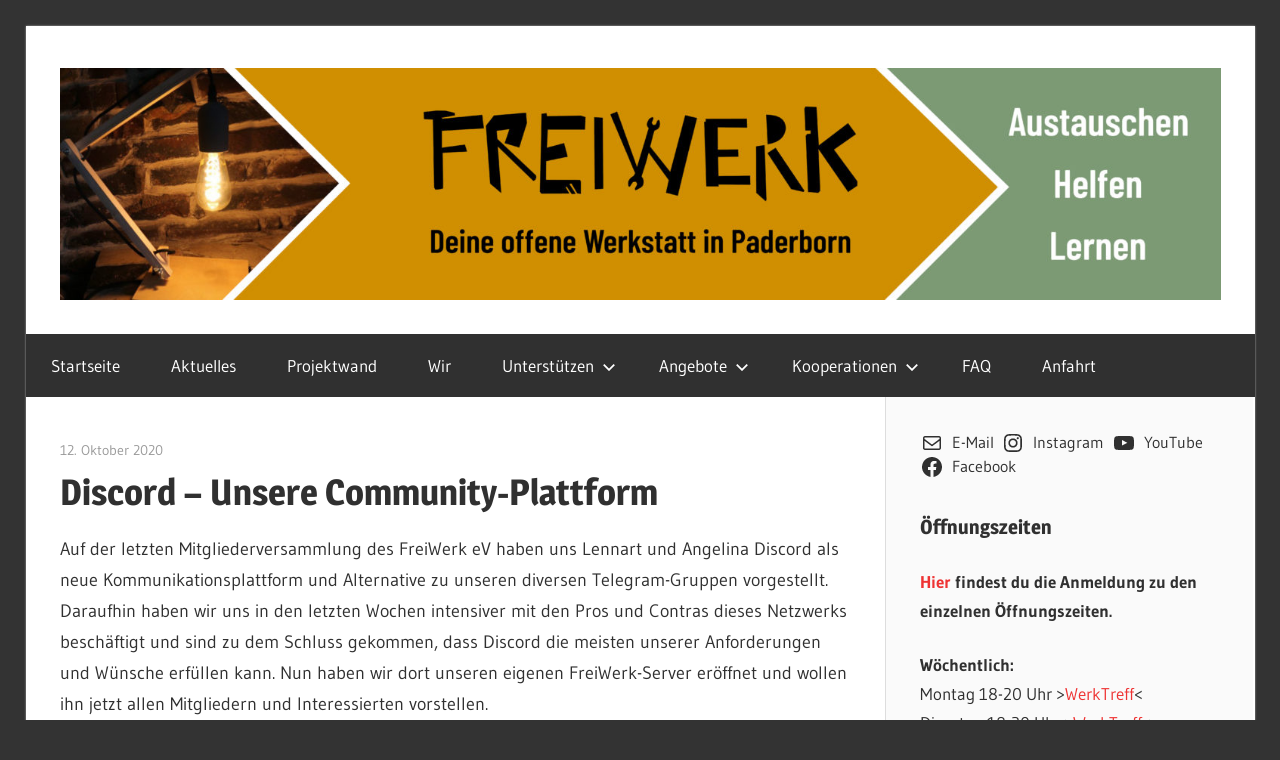

--- FILE ---
content_type: text/html; charset=UTF-8
request_url: https://freiwerk-paderborn.de/discord/
body_size: 25032
content:
<!DOCTYPE html>
<html lang="de">

<head>
<meta charset="UTF-8">
<meta name="viewport" content="width=device-width, initial-scale=1">
<link rel="profile" href="http://gmpg.org/xfn/11">
<link rel="pingback" href="https://freiwerk-paderborn.de/xmlrpc.php">

<title>Discord &#8211; Unsere Community-Plattform &#8211; FreiWerk Paderborn</title>
<meta name='robots' content='max-image-preview:large' />
<meta name="dlm-version" content="5.1.6"><link rel="alternate" type="application/rss+xml" title="FreiWerk Paderborn &raquo; Feed" href="https://freiwerk-paderborn.de/feed/" />
<link rel="alternate" type="application/rss+xml" title="FreiWerk Paderborn &raquo; Kommentar-Feed" href="https://freiwerk-paderborn.de/comments/feed/" />
<link rel="alternate" title="oEmbed (JSON)" type="application/json+oembed" href="https://freiwerk-paderborn.de/wp-json/oembed/1.0/embed?url=https%3A%2F%2Ffreiwerk-paderborn.de%2Fdiscord%2F" />
<link rel="alternate" title="oEmbed (XML)" type="text/xml+oembed" href="https://freiwerk-paderborn.de/wp-json/oembed/1.0/embed?url=https%3A%2F%2Ffreiwerk-paderborn.de%2Fdiscord%2F&#038;format=xml" />
<style id='wp-img-auto-sizes-contain-inline-css' type='text/css'>
img:is([sizes=auto i],[sizes^="auto," i]){contain-intrinsic-size:3000px 1500px}
/*# sourceURL=wp-img-auto-sizes-contain-inline-css */
</style>
<link rel='stylesheet' id='wellington-theme-fonts-css' href='https://freiwerk-paderborn.de/wp-content/fonts/b63d05765b73873f97382180dc875381.css?ver=20201110' type='text/css' media='all' />
<style id='wp-emoji-styles-inline-css' type='text/css'>

	img.wp-smiley, img.emoji {
		display: inline !important;
		border: none !important;
		box-shadow: none !important;
		height: 1em !important;
		width: 1em !important;
		margin: 0 0.07em !important;
		vertical-align: -0.1em !important;
		background: none !important;
		padding: 0 !important;
	}
/*# sourceURL=wp-emoji-styles-inline-css */
</style>
<link rel='stylesheet' id='wp-block-library-css' href='https://freiwerk-paderborn.de/wp-includes/css/dist/block-library/style.min.css?ver=6.9' type='text/css' media='all' />
<style id='classic-theme-styles-inline-css' type='text/css'>
/*! This file is auto-generated */
.wp-block-button__link{color:#fff;background-color:#32373c;border-radius:9999px;box-shadow:none;text-decoration:none;padding:calc(.667em + 2px) calc(1.333em + 2px);font-size:1.125em}.wp-block-file__button{background:#32373c;color:#fff;text-decoration:none}
/*# sourceURL=/wp-includes/css/classic-themes.min.css */
</style>
<style id='simple-social-icons-block-styles-inline-css' type='text/css'>
:where(.wp-block-social-links.is-style-logos-only) .wp-social-link-imdb{background-color:#f5c518;color:#000}:where(.wp-block-social-links:not(.is-style-logos-only)) .wp-social-link-imdb{background-color:#f5c518;color:#000}:where(.wp-block-social-links.is-style-logos-only) .wp-social-link-kofi{color:#72a5f2}:where(.wp-block-social-links:not(.is-style-logos-only)) .wp-social-link-kofi{background-color:#72a5f2;color:#fff}:where(.wp-block-social-links.is-style-logos-only) .wp-social-link-letterboxd{color:#202830}:where(.wp-block-social-links:not(.is-style-logos-only)) .wp-social-link-letterboxd{background-color:#3b45fd;color:#fff}:where(.wp-block-social-links.is-style-logos-only) .wp-social-link-signal{color:#3b45fd}:where(.wp-block-social-links:not(.is-style-logos-only)) .wp-social-link-signal{background-color:#3b45fd;color:#fff}:where(.wp-block-social-links.is-style-logos-only) .wp-social-link-youtube-music{color:red}:where(.wp-block-social-links:not(.is-style-logos-only)) .wp-social-link-youtube-music{background-color:red;color:#fff}:where(.wp-block-social-links.is-style-logos-only) .wp-social-link-diaspora{color:#000}:where(.wp-block-social-links:not(.is-style-logos-only)) .wp-social-link-diaspora{background-color:#3e4142;color:#fff}:where(.wp-block-social-links.is-style-logos-only) .wp-social-link-bloglovin{color:#000}:where(.wp-block-social-links:not(.is-style-logos-only)) .wp-social-link-bloglovin{background-color:#000;color:#fff}:where(.wp-block-social-links.is-style-logos-only) .wp-social-link-phone{color:#000}:where(.wp-block-social-links:not(.is-style-logos-only)) .wp-social-link-phone{background-color:#000;color:#fff}:where(.wp-block-social-links.is-style-logos-only) .wp-social-link-substack{color:#ff6719}:where(.wp-block-social-links:not(.is-style-logos-only)) .wp-social-link-substack{background-color:#ff6719;color:#fff}:where(.wp-block-social-links.is-style-logos-only) .wp-social-link-tripadvisor{color:#34e0a1}:where(.wp-block-social-links:not(.is-style-logos-only)) .wp-social-link-tripadvisor{background-color:#34e0a1;color:#fff}:where(.wp-block-social-links.is-style-logos-only) .wp-social-link-xing{color:#026466}:where(.wp-block-social-links:not(.is-style-logos-only)) .wp-social-link-xing{background-color:#026466;color:#fff}:where(.wp-block-social-links.is-style-logos-only) .wp-social-link-pixelfed{color:#000}:where(.wp-block-social-links:not(.is-style-logos-only)) .wp-social-link-pixelfed{background-color:#000;color:#fff}:where(.wp-block-social-links.is-style-logos-only) .wp-social-link-matrix{color:#000}:where(.wp-block-social-links:not(.is-style-logos-only)) .wp-social-link-matrix{background-color:#000;color:#fff}:where(.wp-block-social-links.is-style-logos-only) .wp-social-link-protonmail{color:#6d4aff}:where(.wp-block-social-links:not(.is-style-logos-only)) .wp-social-link-protonmail{background-color:#6d4aff;color:#fff}:where(.wp-block-social-links.is-style-logos-only) .wp-social-link-paypal{color:#003087}:where(.wp-block-social-links:not(.is-style-logos-only)) .wp-social-link-paypal{background-color:#003087;color:#fff}:where(.wp-block-social-links.is-style-logos-only) .wp-social-link-antennapod{color:#20a5ff}:where(.wp-block-social-links:not(.is-style-logos-only)) .wp-social-link-antennapod{background-color:#20a5ff;color:#fff}:where(.wp-block-social-links:not(.is-style-logos-only)) .wp-social-link-caldotcom{background-color:#000;color:#fff}:where(.wp-block-social-links.is-style-logos-only) .wp-social-link-fedora{color:#294172}:where(.wp-block-social-links:not(.is-style-logos-only)) .wp-social-link-fedora{background-color:#294172;color:#fff}:where(.wp-block-social-links.is-style-logos-only) .wp-social-link-googlephotos{color:#4285f4}:where(.wp-block-social-links:not(.is-style-logos-only)) .wp-social-link-googlephotos{background-color:#4285f4;color:#fff}:where(.wp-block-social-links.is-style-logos-only) .wp-social-link-googlescholar{color:#4285f4}:where(.wp-block-social-links:not(.is-style-logos-only)) .wp-social-link-googlescholar{background-color:#4285f4;color:#fff}:where(.wp-block-social-links.is-style-logos-only) .wp-social-link-mendeley{color:#9d1626}:where(.wp-block-social-links:not(.is-style-logos-only)) .wp-social-link-mendeley{background-color:#9d1626;color:#fff}:where(.wp-block-social-links.is-style-logos-only) .wp-social-link-notion{color:#000}:where(.wp-block-social-links:not(.is-style-logos-only)) .wp-social-link-notion{background-color:#000;color:#fff}:where(.wp-block-social-links.is-style-logos-only) .wp-social-link-overcast{color:#fc7e0f}:where(.wp-block-social-links:not(.is-style-logos-only)) .wp-social-link-overcast{background-color:#fc7e0f;color:#fff}:where(.wp-block-social-links.is-style-logos-only) .wp-social-link-pexels{color:#05a081}:where(.wp-block-social-links:not(.is-style-logos-only)) .wp-social-link-pexels{background-color:#05a081;color:#fff}:where(.wp-block-social-links.is-style-logos-only) .wp-social-link-pocketcasts{color:#f43e37}:where(.wp-block-social-links:not(.is-style-logos-only)) .wp-social-link-pocketcasts{background-color:#f43e37;color:#fff}:where(.wp-block-social-links.is-style-logos-only) .wp-social-link-strava{color:#fc4c02}:where(.wp-block-social-links:not(.is-style-logos-only)) .wp-social-link-strava{background-color:#fc4c02;color:#fff}:where(.wp-block-social-links.is-style-logos-only) .wp-social-link-wechat{color:#09b83e}:where(.wp-block-social-links:not(.is-style-logos-only)) .wp-social-link-wechat{background-color:#09b83e;color:#fff}:where(.wp-block-social-links.is-style-logos-only) .wp-social-link-zulip{color:#54a7ff}:where(.wp-block-social-links:not(.is-style-logos-only)) .wp-social-link-zulip{background-color:#000;color:#fff}:where(.wp-block-social-links.is-style-logos-only) .wp-social-link-podcastaddict{color:#f3842c}:where(.wp-block-social-links:not(.is-style-logos-only)) .wp-social-link-podcastaddict{background-color:#f3842c;color:#fff}:where(.wp-block-social-links.is-style-logos-only) .wp-social-link-applepodcasts{color:#8e32c6}:where(.wp-block-social-links:not(.is-style-logos-only)) .wp-social-link-applepodcasts{background-color:#8e32c6;color:#fff}:where(.wp-block-social-links.is-style-logos-only) .wp-social-link-ivoox{color:#f45f31}:where(.wp-block-social-links:not(.is-style-logos-only)) .wp-social-link-ivoox{background-color:#f45f31;color:#fff}

/*# sourceURL=https://freiwerk-paderborn.de/wp-content/plugins/simple-social-icons/build/style-index.css */
</style>
<style id='global-styles-inline-css' type='text/css'>
:root{--wp--preset--aspect-ratio--square: 1;--wp--preset--aspect-ratio--4-3: 4/3;--wp--preset--aspect-ratio--3-4: 3/4;--wp--preset--aspect-ratio--3-2: 3/2;--wp--preset--aspect-ratio--2-3: 2/3;--wp--preset--aspect-ratio--16-9: 16/9;--wp--preset--aspect-ratio--9-16: 9/16;--wp--preset--color--black: #000000;--wp--preset--color--cyan-bluish-gray: #abb8c3;--wp--preset--color--white: #ffffff;--wp--preset--color--pale-pink: #f78da7;--wp--preset--color--vivid-red: #cf2e2e;--wp--preset--color--luminous-vivid-orange: #ff6900;--wp--preset--color--luminous-vivid-amber: #fcb900;--wp--preset--color--light-green-cyan: #7bdcb5;--wp--preset--color--vivid-green-cyan: #00d084;--wp--preset--color--pale-cyan-blue: #8ed1fc;--wp--preset--color--vivid-cyan-blue: #0693e3;--wp--preset--color--vivid-purple: #9b51e0;--wp--preset--color--primary: #ee3333;--wp--preset--color--secondary: #d51a1a;--wp--preset--color--tertiary: #bb0000;--wp--preset--color--accent: #3333ee;--wp--preset--color--highlight: #eeee33;--wp--preset--color--light-gray: #fafafa;--wp--preset--color--gray: #999999;--wp--preset--color--dark-gray: #303030;--wp--preset--gradient--vivid-cyan-blue-to-vivid-purple: linear-gradient(135deg,rgb(6,147,227) 0%,rgb(155,81,224) 100%);--wp--preset--gradient--light-green-cyan-to-vivid-green-cyan: linear-gradient(135deg,rgb(122,220,180) 0%,rgb(0,208,130) 100%);--wp--preset--gradient--luminous-vivid-amber-to-luminous-vivid-orange: linear-gradient(135deg,rgb(252,185,0) 0%,rgb(255,105,0) 100%);--wp--preset--gradient--luminous-vivid-orange-to-vivid-red: linear-gradient(135deg,rgb(255,105,0) 0%,rgb(207,46,46) 100%);--wp--preset--gradient--very-light-gray-to-cyan-bluish-gray: linear-gradient(135deg,rgb(238,238,238) 0%,rgb(169,184,195) 100%);--wp--preset--gradient--cool-to-warm-spectrum: linear-gradient(135deg,rgb(74,234,220) 0%,rgb(151,120,209) 20%,rgb(207,42,186) 40%,rgb(238,44,130) 60%,rgb(251,105,98) 80%,rgb(254,248,76) 100%);--wp--preset--gradient--blush-light-purple: linear-gradient(135deg,rgb(255,206,236) 0%,rgb(152,150,240) 100%);--wp--preset--gradient--blush-bordeaux: linear-gradient(135deg,rgb(254,205,165) 0%,rgb(254,45,45) 50%,rgb(107,0,62) 100%);--wp--preset--gradient--luminous-dusk: linear-gradient(135deg,rgb(255,203,112) 0%,rgb(199,81,192) 50%,rgb(65,88,208) 100%);--wp--preset--gradient--pale-ocean: linear-gradient(135deg,rgb(255,245,203) 0%,rgb(182,227,212) 50%,rgb(51,167,181) 100%);--wp--preset--gradient--electric-grass: linear-gradient(135deg,rgb(202,248,128) 0%,rgb(113,206,126) 100%);--wp--preset--gradient--midnight: linear-gradient(135deg,rgb(2,3,129) 0%,rgb(40,116,252) 100%);--wp--preset--font-size--small: 13px;--wp--preset--font-size--medium: 20px;--wp--preset--font-size--large: 36px;--wp--preset--font-size--x-large: 42px;--wp--preset--spacing--20: 0.44rem;--wp--preset--spacing--30: 0.67rem;--wp--preset--spacing--40: 1rem;--wp--preset--spacing--50: 1.5rem;--wp--preset--spacing--60: 2.25rem;--wp--preset--spacing--70: 3.38rem;--wp--preset--spacing--80: 5.06rem;--wp--preset--shadow--natural: 6px 6px 9px rgba(0, 0, 0, 0.2);--wp--preset--shadow--deep: 12px 12px 50px rgba(0, 0, 0, 0.4);--wp--preset--shadow--sharp: 6px 6px 0px rgba(0, 0, 0, 0.2);--wp--preset--shadow--outlined: 6px 6px 0px -3px rgb(255, 255, 255), 6px 6px rgb(0, 0, 0);--wp--preset--shadow--crisp: 6px 6px 0px rgb(0, 0, 0);}:where(.is-layout-flex){gap: 0.5em;}:where(.is-layout-grid){gap: 0.5em;}body .is-layout-flex{display: flex;}.is-layout-flex{flex-wrap: wrap;align-items: center;}.is-layout-flex > :is(*, div){margin: 0;}body .is-layout-grid{display: grid;}.is-layout-grid > :is(*, div){margin: 0;}:where(.wp-block-columns.is-layout-flex){gap: 2em;}:where(.wp-block-columns.is-layout-grid){gap: 2em;}:where(.wp-block-post-template.is-layout-flex){gap: 1.25em;}:where(.wp-block-post-template.is-layout-grid){gap: 1.25em;}.has-black-color{color: var(--wp--preset--color--black) !important;}.has-cyan-bluish-gray-color{color: var(--wp--preset--color--cyan-bluish-gray) !important;}.has-white-color{color: var(--wp--preset--color--white) !important;}.has-pale-pink-color{color: var(--wp--preset--color--pale-pink) !important;}.has-vivid-red-color{color: var(--wp--preset--color--vivid-red) !important;}.has-luminous-vivid-orange-color{color: var(--wp--preset--color--luminous-vivid-orange) !important;}.has-luminous-vivid-amber-color{color: var(--wp--preset--color--luminous-vivid-amber) !important;}.has-light-green-cyan-color{color: var(--wp--preset--color--light-green-cyan) !important;}.has-vivid-green-cyan-color{color: var(--wp--preset--color--vivid-green-cyan) !important;}.has-pale-cyan-blue-color{color: var(--wp--preset--color--pale-cyan-blue) !important;}.has-vivid-cyan-blue-color{color: var(--wp--preset--color--vivid-cyan-blue) !important;}.has-vivid-purple-color{color: var(--wp--preset--color--vivid-purple) !important;}.has-black-background-color{background-color: var(--wp--preset--color--black) !important;}.has-cyan-bluish-gray-background-color{background-color: var(--wp--preset--color--cyan-bluish-gray) !important;}.has-white-background-color{background-color: var(--wp--preset--color--white) !important;}.has-pale-pink-background-color{background-color: var(--wp--preset--color--pale-pink) !important;}.has-vivid-red-background-color{background-color: var(--wp--preset--color--vivid-red) !important;}.has-luminous-vivid-orange-background-color{background-color: var(--wp--preset--color--luminous-vivid-orange) !important;}.has-luminous-vivid-amber-background-color{background-color: var(--wp--preset--color--luminous-vivid-amber) !important;}.has-light-green-cyan-background-color{background-color: var(--wp--preset--color--light-green-cyan) !important;}.has-vivid-green-cyan-background-color{background-color: var(--wp--preset--color--vivid-green-cyan) !important;}.has-pale-cyan-blue-background-color{background-color: var(--wp--preset--color--pale-cyan-blue) !important;}.has-vivid-cyan-blue-background-color{background-color: var(--wp--preset--color--vivid-cyan-blue) !important;}.has-vivid-purple-background-color{background-color: var(--wp--preset--color--vivid-purple) !important;}.has-black-border-color{border-color: var(--wp--preset--color--black) !important;}.has-cyan-bluish-gray-border-color{border-color: var(--wp--preset--color--cyan-bluish-gray) !important;}.has-white-border-color{border-color: var(--wp--preset--color--white) !important;}.has-pale-pink-border-color{border-color: var(--wp--preset--color--pale-pink) !important;}.has-vivid-red-border-color{border-color: var(--wp--preset--color--vivid-red) !important;}.has-luminous-vivid-orange-border-color{border-color: var(--wp--preset--color--luminous-vivid-orange) !important;}.has-luminous-vivid-amber-border-color{border-color: var(--wp--preset--color--luminous-vivid-amber) !important;}.has-light-green-cyan-border-color{border-color: var(--wp--preset--color--light-green-cyan) !important;}.has-vivid-green-cyan-border-color{border-color: var(--wp--preset--color--vivid-green-cyan) !important;}.has-pale-cyan-blue-border-color{border-color: var(--wp--preset--color--pale-cyan-blue) !important;}.has-vivid-cyan-blue-border-color{border-color: var(--wp--preset--color--vivid-cyan-blue) !important;}.has-vivid-purple-border-color{border-color: var(--wp--preset--color--vivid-purple) !important;}.has-vivid-cyan-blue-to-vivid-purple-gradient-background{background: var(--wp--preset--gradient--vivid-cyan-blue-to-vivid-purple) !important;}.has-light-green-cyan-to-vivid-green-cyan-gradient-background{background: var(--wp--preset--gradient--light-green-cyan-to-vivid-green-cyan) !important;}.has-luminous-vivid-amber-to-luminous-vivid-orange-gradient-background{background: var(--wp--preset--gradient--luminous-vivid-amber-to-luminous-vivid-orange) !important;}.has-luminous-vivid-orange-to-vivid-red-gradient-background{background: var(--wp--preset--gradient--luminous-vivid-orange-to-vivid-red) !important;}.has-very-light-gray-to-cyan-bluish-gray-gradient-background{background: var(--wp--preset--gradient--very-light-gray-to-cyan-bluish-gray) !important;}.has-cool-to-warm-spectrum-gradient-background{background: var(--wp--preset--gradient--cool-to-warm-spectrum) !important;}.has-blush-light-purple-gradient-background{background: var(--wp--preset--gradient--blush-light-purple) !important;}.has-blush-bordeaux-gradient-background{background: var(--wp--preset--gradient--blush-bordeaux) !important;}.has-luminous-dusk-gradient-background{background: var(--wp--preset--gradient--luminous-dusk) !important;}.has-pale-ocean-gradient-background{background: var(--wp--preset--gradient--pale-ocean) !important;}.has-electric-grass-gradient-background{background: var(--wp--preset--gradient--electric-grass) !important;}.has-midnight-gradient-background{background: var(--wp--preset--gradient--midnight) !important;}.has-small-font-size{font-size: var(--wp--preset--font-size--small) !important;}.has-medium-font-size{font-size: var(--wp--preset--font-size--medium) !important;}.has-large-font-size{font-size: var(--wp--preset--font-size--large) !important;}.has-x-large-font-size{font-size: var(--wp--preset--font-size--x-large) !important;}
:where(.wp-block-post-template.is-layout-flex){gap: 1.25em;}:where(.wp-block-post-template.is-layout-grid){gap: 1.25em;}
:where(.wp-block-term-template.is-layout-flex){gap: 1.25em;}:where(.wp-block-term-template.is-layout-grid){gap: 1.25em;}
:where(.wp-block-columns.is-layout-flex){gap: 2em;}:where(.wp-block-columns.is-layout-grid){gap: 2em;}
:root :where(.wp-block-pullquote){font-size: 1.5em;line-height: 1.6;}
/*# sourceURL=global-styles-inline-css */
</style>
<link rel='stylesheet' id='events-manager-css' href='https://freiwerk-paderborn.de/wp-content/plugins/events-manager/includes/css/events-manager.min.css?ver=7.2.3.1' type='text/css' media='all' />
<link rel='stylesheet' id='wellington-stylesheet-css' href='https://freiwerk-paderborn.de/wp-content/themes/wellington/style.css?ver=2.2.0' type='text/css' media='all' />
<style id='wellington-stylesheet-inline-css' type='text/css'>
.site-title, .site-description, .type-post .entry-footer .entry-categories { position: absolute; clip: rect(1px, 1px, 1px, 1px); width: 1px; height: 1px; overflow: hidden; }
/*# sourceURL=wellington-stylesheet-inline-css */
</style>
<link rel='stylesheet' id='wellington-safari-flexbox-fixes-css' href='https://freiwerk-paderborn.de/wp-content/themes/wellington/assets/css/safari-flexbox-fixes.css?ver=20200420' type='text/css' media='all' />
<link rel='stylesheet' id='simple-social-icons-font-css' href='https://freiwerk-paderborn.de/wp-content/plugins/simple-social-icons/css/style.css?ver=4.0.0' type='text/css' media='all' />
<link rel='stylesheet' id='tmm-css' href='https://freiwerk-paderborn.de/wp-content/plugins/team-members/inc/css/tmm_style.css?ver=6.9' type='text/css' media='all' />
<script type="text/javascript" src="https://freiwerk-paderborn.de/wp-includes/js/jquery/jquery.min.js?ver=3.7.1" id="jquery-core-js"></script>
<script type="text/javascript" src="https://freiwerk-paderborn.de/wp-includes/js/jquery/jquery-migrate.min.js?ver=3.4.1" id="jquery-migrate-js"></script>
<script type="text/javascript" src="https://freiwerk-paderborn.de/wp-includes/js/jquery/ui/core.min.js?ver=1.13.3" id="jquery-ui-core-js"></script>
<script type="text/javascript" src="https://freiwerk-paderborn.de/wp-includes/js/jquery/ui/mouse.min.js?ver=1.13.3" id="jquery-ui-mouse-js"></script>
<script type="text/javascript" src="https://freiwerk-paderborn.de/wp-includes/js/jquery/ui/sortable.min.js?ver=1.13.3" id="jquery-ui-sortable-js"></script>
<script type="text/javascript" src="https://freiwerk-paderborn.de/wp-includes/js/jquery/ui/datepicker.min.js?ver=1.13.3" id="jquery-ui-datepicker-js"></script>
<script type="text/javascript" id="jquery-ui-datepicker-js-after">
/* <![CDATA[ */
jQuery(function(jQuery){jQuery.datepicker.setDefaults({"closeText":"Schlie\u00dfen","currentText":"Heute","monthNames":["Januar","Februar","M\u00e4rz","April","Mai","Juni","Juli","August","September","Oktober","November","Dezember"],"monthNamesShort":["Jan.","Feb.","M\u00e4rz","Apr.","Mai","Juni","Juli","Aug.","Sep.","Okt.","Nov.","Dez."],"nextText":"Weiter","prevText":"Zur\u00fcck","dayNames":["Sonntag","Montag","Dienstag","Mittwoch","Donnerstag","Freitag","Samstag"],"dayNamesShort":["So.","Mo.","Di.","Mi.","Do.","Fr.","Sa."],"dayNamesMin":["S","M","D","M","D","F","S"],"dateFormat":"d. MM yy","firstDay":1,"isRTL":false});});
//# sourceURL=jquery-ui-datepicker-js-after
/* ]]> */
</script>
<script type="text/javascript" src="https://freiwerk-paderborn.de/wp-includes/js/jquery/ui/resizable.min.js?ver=1.13.3" id="jquery-ui-resizable-js"></script>
<script type="text/javascript" src="https://freiwerk-paderborn.de/wp-includes/js/jquery/ui/draggable.min.js?ver=1.13.3" id="jquery-ui-draggable-js"></script>
<script type="text/javascript" src="https://freiwerk-paderborn.de/wp-includes/js/jquery/ui/controlgroup.min.js?ver=1.13.3" id="jquery-ui-controlgroup-js"></script>
<script type="text/javascript" src="https://freiwerk-paderborn.de/wp-includes/js/jquery/ui/checkboxradio.min.js?ver=1.13.3" id="jquery-ui-checkboxradio-js"></script>
<script type="text/javascript" src="https://freiwerk-paderborn.de/wp-includes/js/jquery/ui/button.min.js?ver=1.13.3" id="jquery-ui-button-js"></script>
<script type="text/javascript" src="https://freiwerk-paderborn.de/wp-includes/js/jquery/ui/dialog.min.js?ver=1.13.3" id="jquery-ui-dialog-js"></script>
<script type="text/javascript" id="events-manager-js-extra">
/* <![CDATA[ */
var EM = {"ajaxurl":"https://freiwerk-paderborn.de/wp-admin/admin-ajax.php","locationajaxurl":"https://freiwerk-paderborn.de/wp-admin/admin-ajax.php?action=locations_search","firstDay":"1","locale":"de","dateFormat":"yy-mm-dd","ui_css":"https://freiwerk-paderborn.de/wp-content/plugins/events-manager/includes/css/jquery-ui/build.min.css","show24hours":"1","is_ssl":"1","autocomplete_limit":"10","calendar":{"breakpoints":{"small":560,"medium":908,"large":false},"month_format":"M Y"},"phone":"","datepicker":{"format":"d.m.Y","locale":"de"},"search":{"breakpoints":{"small":650,"medium":850,"full":false}},"url":"https://freiwerk-paderborn.de/wp-content/plugins/events-manager","assets":{"input.em-uploader":{"js":{"em-uploader":{"url":"https://freiwerk-paderborn.de/wp-content/plugins/events-manager/includes/js/em-uploader.js?v=7.2.3.1","event":"em_uploader_ready"}}},".em-event-editor":{"js":{"event-editor":{"url":"https://freiwerk-paderborn.de/wp-content/plugins/events-manager/includes/js/events-manager-event-editor.js?v=7.2.3.1","event":"em_event_editor_ready"}},"css":{"event-editor":"https://freiwerk-paderborn.de/wp-content/plugins/events-manager/includes/css/events-manager-event-editor.min.css?v=7.2.3.1"}},".em-recurrence-sets, .em-timezone":{"js":{"luxon":{"url":"luxon/luxon.js?v=7.2.3.1","event":"em_luxon_ready"}}},".em-booking-form, #em-booking-form, .em-booking-recurring, .em-event-booking-form":{"js":{"em-bookings":{"url":"https://freiwerk-paderborn.de/wp-content/plugins/events-manager/includes/js/bookingsform.js?v=7.2.3.1","event":"em_booking_form_js_loaded"}}},"#em-opt-archetypes":{"js":{"archetypes":"https://freiwerk-paderborn.de/wp-content/plugins/events-manager/includes/js/admin-archetype-editor.js?v=7.2.3.1","archetypes_ms":"https://freiwerk-paderborn.de/wp-content/plugins/events-manager/includes/js/admin-archetypes.js?v=7.2.3.1","qs":"qs/qs.js?v=7.2.3.1"}}},"cached":"","bookingInProgress":"Bitte warte, w\u00e4hrend die Buchung abgeschickt wird.","tickets_save":"Ticket speichern","bookingajaxurl":"https://freiwerk-paderborn.de/wp-admin/admin-ajax.php","bookings_export_save":"Buchungen exportieren","bookings_settings_save":"Einstellungen speichern","booking_delete":"Bist du dir sicher, dass du es l\u00f6schen m\u00f6chtest?","booking_offset":"30","bookings":{"submit_button":{"text":{"default":"Buchung abschicken","free":"Buchung abschicken","payment":"Buchung abschicken","processing":"Processing ..."}},"update_listener":""},"bb_full":"Ausverkauft","bb_book":"Jetzt buchen","bb_booking":"Buche ...","bb_booked":"Buchung abgesendet","bb_error":"Buchung Fehler. Nochmal versuchen?","bb_cancel":"Abbrechen","bb_canceling":"Stornieren ...","bb_cancelled":"Abgesagt","bb_cancel_error":"Stornierung Fehler. Nochmal versuchen?","txt_search":"Suche","txt_searching":"Suche...","txt_loading":"Wird geladen\u00a0\u2026"};
//# sourceURL=events-manager-js-extra
/* ]]> */
</script>
<script type="text/javascript" src="https://freiwerk-paderborn.de/wp-content/plugins/events-manager/includes/js/events-manager.js?ver=7.2.3.1" id="events-manager-js"></script>
<script type="text/javascript" src="https://freiwerk-paderborn.de/wp-content/plugins/events-manager/includes/external/flatpickr/l10n/de.js?ver=7.2.3.1" id="em-flatpickr-localization-js"></script>
<script type="text/javascript" src="https://freiwerk-paderborn.de/wp-content/themes/wellington/assets/js/svgxuse.min.js?ver=1.2.6" id="svgxuse-js"></script>
<link rel="https://api.w.org/" href="https://freiwerk-paderborn.de/wp-json/" /><link rel="alternate" title="JSON" type="application/json" href="https://freiwerk-paderborn.de/wp-json/wp/v2/posts/1221" /><link rel="EditURI" type="application/rsd+xml" title="RSD" href="https://freiwerk-paderborn.de/xmlrpc.php?rsd" />
<meta name="generator" content="WordPress 6.9" />
<link rel="canonical" href="https://freiwerk-paderborn.de/discord/" />
<link rel='shortlink' href='https://freiwerk-paderborn.de/?p=1221' />
<meta name="generator" content="Elementor 3.34.1; features: additional_custom_breakpoints; settings: css_print_method-external, google_font-enabled, font_display-auto">
			<style>
				.e-con.e-parent:nth-of-type(n+4):not(.e-lazyloaded):not(.e-no-lazyload),
				.e-con.e-parent:nth-of-type(n+4):not(.e-lazyloaded):not(.e-no-lazyload) * {
					background-image: none !important;
				}
				@media screen and (max-height: 1024px) {
					.e-con.e-parent:nth-of-type(n+3):not(.e-lazyloaded):not(.e-no-lazyload),
					.e-con.e-parent:nth-of-type(n+3):not(.e-lazyloaded):not(.e-no-lazyload) * {
						background-image: none !important;
					}
				}
				@media screen and (max-height: 640px) {
					.e-con.e-parent:nth-of-type(n+2):not(.e-lazyloaded):not(.e-no-lazyload),
					.e-con.e-parent:nth-of-type(n+2):not(.e-lazyloaded):not(.e-no-lazyload) * {
						background-image: none !important;
					}
				}
			</style>
			<style type="text/css" id="custom-background-css">
body.custom-background { background-color: #333333; }
</style>
	<link rel="icon" href="https://freiwerk-paderborn.de/wp-content/uploads/2020/10/cropped-19-09-26-FreiWerk-kurz-weiss-32x32.png" sizes="32x32" />
<link rel="icon" href="https://freiwerk-paderborn.de/wp-content/uploads/2020/10/cropped-19-09-26-FreiWerk-kurz-weiss-192x192.png" sizes="192x192" />
<link rel="apple-touch-icon" href="https://freiwerk-paderborn.de/wp-content/uploads/2020/10/cropped-19-09-26-FreiWerk-kurz-weiss-180x180.png" />
<meta name="msapplication-TileImage" content="https://freiwerk-paderborn.de/wp-content/uploads/2020/10/cropped-19-09-26-FreiWerk-kurz-weiss-270x270.png" />
</head>

<body class="wp-singular post-template-default single single-post postid-1221 single-format-standard custom-background wp-custom-logo wp-embed-responsive wp-theme-wellington post-layout-one-column author-hidden elementor-default elementor-kit-589">

	
	<div id="header-top" class="header-bar-wrap"></div>

	<div id="page" class="hfeed site">

		<a class="skip-link screen-reader-text" href="#content">Zum Inhalt springen</a>

		
		<header id="masthead" class="site-header clearfix" role="banner">

			<div class="header-main container clearfix">

				<div id="logo" class="site-branding clearfix">

					<a href="https://freiwerk-paderborn.de/" class="custom-logo-link" rel="home"><img fetchpriority="high" width="2560" height="512" src="https://freiwerk-paderborn.de/wp-content/uploads/2021/08/Header_Webseite-scaled.jpg" class="custom-logo" alt="FreiWerk Paderborn" decoding="async" srcset="https://freiwerk-paderborn.de/wp-content/uploads/2021/08/Header_Webseite-scaled.jpg 2560w, https://freiwerk-paderborn.de/wp-content/uploads/2021/08/Header_Webseite-300x60.jpg 300w, https://freiwerk-paderborn.de/wp-content/uploads/2021/08/Header_Webseite-1024x205.jpg 1024w, https://freiwerk-paderborn.de/wp-content/uploads/2021/08/Header_Webseite-768x154.jpg 768w, https://freiwerk-paderborn.de/wp-content/uploads/2021/08/Header_Webseite-1536x307.jpg 1536w, https://freiwerk-paderborn.de/wp-content/uploads/2021/08/Header_Webseite-2048x410.jpg 2048w" sizes="(max-width: 2560px) 100vw, 2560px" /></a>					
			<p class="site-title"><a href="https://freiwerk-paderborn.de/" rel="home">FreiWerk Paderborn</a></p>

								
			<p class="site-description">Deine offene Werkstatt</p>

			
				</div><!-- .site-branding -->

				<div class="header-widgets clearfix">

					
				</div><!-- .header-widgets -->

			</div><!-- .header-main -->

			

	<div id="main-navigation-wrap" class="primary-navigation-wrap">

		
		<button class="primary-menu-toggle menu-toggle" aria-controls="primary-menu" aria-expanded="false" >
			<svg class="icon icon-menu" aria-hidden="true" role="img"> <use xlink:href="https://freiwerk-paderborn.de/wp-content/themes/wellington/assets/icons/genericons-neue.svg#menu"></use> </svg><svg class="icon icon-close" aria-hidden="true" role="img"> <use xlink:href="https://freiwerk-paderborn.de/wp-content/themes/wellington/assets/icons/genericons-neue.svg#close"></use> </svg>			<span class="menu-toggle-text">Navigation</span>
		</button>

		<div class="primary-navigation">

			<nav id="site-navigation" class="main-navigation" role="navigation"  aria-label="Primäres Menü">

				<ul id="primary-menu" class="menu"><li id="menu-item-14" class="menu-item menu-item-type-custom menu-item-object-custom menu-item-home menu-item-14"><a href="https://freiwerk-paderborn.de/">Startseite</a></li>
<li id="menu-item-1053" class="menu-item menu-item-type-taxonomy menu-item-object-category current-post-ancestor current-menu-parent current-post-parent menu-item-1053"><a href="https://freiwerk-paderborn.de/category/aktuelles/">Aktuelles</a></li>
<li id="menu-item-2012" class="menu-item menu-item-type-post_type menu-item-object-page menu-item-2012"><a href="https://freiwerk-paderborn.de/projektwand/">Projektwand</a></li>
<li id="menu-item-1455" class="menu-item menu-item-type-post_type menu-item-object-page menu-item-1455"><a href="https://freiwerk-paderborn.de/wir/">Wir</a></li>
<li id="menu-item-248" class="menu-item menu-item-type-post_type menu-item-object-page menu-item-has-children menu-item-248"><a href="https://freiwerk-paderborn.de/mitmachen/">Unterstützen<svg class="icon icon-expand" aria-hidden="true" role="img"> <use xlink:href="https://freiwerk-paderborn.de/wp-content/themes/wellington/assets/icons/genericons-neue.svg#expand"></use> </svg></a>
<ul class="sub-menu">
	<li id="menu-item-3522" class="menu-item menu-item-type-post_type menu-item-object-page menu-item-3522"><a href="https://freiwerk-paderborn.de/aufgaben/">Aufgaben</a></li>
	<li id="menu-item-540" class="menu-item menu-item-type-post_type menu-item-object-page menu-item-540"><a href="https://freiwerk-paderborn.de/mitglied-werden/">Mitglied werden</a></li>
	<li id="menu-item-1429" class="menu-item menu-item-type-post_type menu-item-object-page menu-item-1429"><a href="https://freiwerk-paderborn.de/spenden/">Spenden</a></li>
</ul>
</li>
<li id="menu-item-453" class="menu-item menu-item-type-post_type menu-item-object-page menu-item-has-children menu-item-453"><a href="https://freiwerk-paderborn.de/werkstattbereiche/">Angebote<svg class="icon icon-expand" aria-hidden="true" role="img"> <use xlink:href="https://freiwerk-paderborn.de/wp-content/themes/wellington/assets/icons/genericons-neue.svg#expand"></use> </svg></a>
<ul class="sub-menu">
	<li id="menu-item-456" class="menu-item menu-item-type-post_type menu-item-object-page menu-item-456"><a href="https://freiwerk-paderborn.de/werkstattbereiche/werktreff/">WerkTreff</a></li>
	<li id="menu-item-454" class="menu-item menu-item-type-post_type menu-item-object-page menu-item-454"><a href="https://freiwerk-paderborn.de/werkstattbereiche/textiltreff/">TextilTreff</a></li>
	<li id="menu-item-1446" class="menu-item menu-item-type-post_type menu-item-object-page menu-item-1446"><a href="https://freiwerk-paderborn.de/werkstattbereiche/kunsttreff/">KunstTreff</a></li>
	<li id="menu-item-2374" class="menu-item menu-item-type-post_type menu-item-object-page menu-item-2374"><a href="https://freiwerk-paderborn.de/fahrradtreff/">FahrradTreff</a></li>
	<li id="menu-item-3587" class="menu-item menu-item-type-post_type menu-item-object-page menu-item-3587"><a href="https://freiwerk-paderborn.de/reparaturtreff/">ReparaturTreff</a></li>
	<li id="menu-item-5470" class="menu-item menu-item-type-post_type menu-item-object-page menu-item-5470"><a href="https://freiwerk-paderborn.de/3d-drucktreff/">3D-DruckTreff</a></li>
	<li id="menu-item-836" class="menu-item menu-item-type-custom menu-item-object-custom menu-item-836"><a href="https://freiwerk-paderborn.de/events/categories/workshops/">Workshops</a></li>
	<li id="menu-item-566" class="menu-item menu-item-type-post_type menu-item-object-page menu-item-566"><a href="https://freiwerk-paderborn.de/werkstattbereiche/unser-heimwerk-koffer-fuer-dich/">HeimWerk-Koffer</a></li>
	<li id="menu-item-2628" class="menu-item menu-item-type-post_type menu-item-object-page menu-item-2628"><a href="https://freiwerk-paderborn.de/werkstattbereiche/kreativ-bibliothek/">Kreativ-Bibliothek</a></li>
	<li id="menu-item-2933" class="menu-item menu-item-type-post_type menu-item-object-page menu-item-2933"><a href="https://freiwerk-paderborn.de/bei-uns-feiern/">Bei uns feiern</a></li>
</ul>
</li>
<li id="menu-item-2958" class="menu-item menu-item-type-post_type menu-item-object-page menu-item-has-children menu-item-2958"><a href="https://freiwerk-paderborn.de/kooperationen/">Kooperationen<svg class="icon icon-expand" aria-hidden="true" role="img"> <use xlink:href="https://freiwerk-paderborn.de/wp-content/themes/wellington/assets/icons/genericons-neue.svg#expand"></use> </svg></a>
<ul class="sub-menu">
	<li id="menu-item-4418" class="menu-item menu-item-type-post_type menu-item-object-page menu-item-4418"><a href="https://freiwerk-paderborn.de/kooperationen/c3pb-e-v-subraum/">C3PB e.V.</a></li>
	<li id="menu-item-2960" class="menu-item menu-item-type-post_type menu-item-object-page menu-item-2960"><a href="https://freiwerk-paderborn.de/kooperationen/urban-sketchers-paderborn/">Urban Sketchers Paderborn</a></li>
</ul>
</li>
<li id="menu-item-1432" class="menu-item menu-item-type-post_type menu-item-object-page menu-item-1432"><a href="https://freiwerk-paderborn.de/faq/">FAQ</a></li>
<li id="menu-item-939" class="menu-item menu-item-type-post_type menu-item-object-page menu-item-939"><a href="https://freiwerk-paderborn.de/anfahrt/">Anfahrt</a></li>
</ul>			</nav><!-- #site-navigation -->

		</div><!-- .primary-navigation -->

	</div>



		</header><!-- #masthead -->

		
		
		
		
		<div id="content" class="site-content container clearfix">

	<section id="primary" class="content-single content-area">
		<main id="main" class="site-main" role="main">

		
<article id="post-1221" class="post-1221 post type-post status-publish format-standard has-post-thumbnail hentry category-aktuelles">

	
	<header class="entry-header">

		<div class="entry-meta"><span class="meta-date"><a href="https://freiwerk-paderborn.de/discord/" title="15:48" rel="bookmark"><time class="entry-date published updated" datetime="2020-10-12T15:48:19+02:00">12. Oktober 2020</time></a></span><span class="meta-author"> <span class="author vcard"><a class="url fn n" href="https://freiwerk-paderborn.de/author/admin/" title="Alle Beiträge von Admin anzeigen" rel="author">Admin</a></span></span></div>
		<h1 class="entry-title">Discord &#8211; Unsere Community-Plattform</h1>
	</header><!-- .entry-header -->

	<div class="entry-content clearfix">

		<p>Auf der letzten Mitgliederversammlung des FreiWerk eV haben uns Lennart und Angelina Discord als neue Kommunikationsplattform und Alternative zu unseren diversen Telegram-Gruppen vorgestellt. Daraufhin haben wir uns in den letzten Wochen intensiver mit den Pros und Contras dieses Netzwerks beschäftigt und sind zu dem Schluss gekommen, dass Discord die meisten unserer Anforderungen und Wünsche erfüllen kann. Nun haben wir dort unseren eigenen FreiWerk-Server eröffnet und wollen ihn jetzt allen Mitgliedern und Interessierten vorstellen.</p>
<p>Für die Ungeduldigen gibt&#8217;s hier schonmal den <a href="https://discord.gg/DWBQuym6pG">Discord-Link</a>, weiter unten erklären wir euch die Nutzung unseres Servers noch genauer.</p>
<h2>Was ist Discord?</h2>
<p>Discord ist ein Onlinedienst, der neben einfachem Instant Messaging, Sprach- und Videokonferenzen auch Chats in selbst angelegten Channels anbietet. Dabei können Nutzende unterschiedliche Rollen mit verschiedenen Berechtigungen zugewiesen bekommen. Dadurch können sie in bestimmten Channels Beiträge verfassen, während sie in anderen lediglich mitlesen können oder gar keinen Zugriff haben. Alle Channels werden dabei zu einem sogenannten &#8220;Server&#8221; zusammengefasst, auf den, je nach Einstellungen, nur Mitglieder des Servers Zugriff haben. Innerhalb der Channels können Texte, Bilder, Videos oder auch Dateien geteilt werden, die dann für alle, die eine Zugriffsberechtigung haben sicht- und downloadbar sind.<br />
Discord kann als mobile App auf dem Handy, als Webanwendung im Browser oder als Desktop-App auf dem PC genutzt werden.</p>
<figure><img decoding="async" src="https://freiwerk-paderborn.de/wp-content/uploads/2020/10/Discord-1-1024x576.png" sizes="(max-width: 810px) 100vw, 810px" srcset="https://freiwerk-paderborn.de/wp-content/uploads/2020/10/Discord-1-1024x576.png 1024w, https://freiwerk-paderborn.de/wp-content/uploads/2020/10/Discord-1-300x169.png 300w, https://freiwerk-paderborn.de/wp-content/uploads/2020/10/Discord-1-768x432.png 768w, https://freiwerk-paderborn.de/wp-content/uploads/2020/10/Discord-1-1536x864.png 1536w, https://freiwerk-paderborn.de/wp-content/uploads/2020/10/Discord-1.png 1600w" alt="" width="810" height="456" /><figcaption>Und so sieht ein Discord-Server (hier der FreiWerk Server) am Desktop aus. Links sind die unterschiedlichen Kanäle aufgelistet, in der Mitte ist dann der ausgewählte Chat zu sehen (in diesem Fall &#8220;#allgemein&#8221;), rechts ist zu sehen, welche Mitglieder dieses Channels gerade online sind.</figcaption></figure>
<h2>Wie wollen wir unseren Discord-Server nutzen?</h2>
<p>Discord soll uns vor allem als Kommunikations- und Organisationsplattform dienen. Hier ist es uns möglich über die unterschiedlichen Kanäle entweder Dinge mit allen teilen zu können oder Informationen gezielt an diejenigen zu verteilen, die sie betreffen. So können wir beispielsweise Veranstaltungshinweise unter &#8220;#ankündigungen&#8221; posten und alle Mitglieder können diese dort finden. Verabredungen oder Tipps, die nur für den NähTreff interessant sind, finden dann im Channel &#8220;#nähtreff-team&#8221; ihren Platz.</p>
<figure id="attachment_1224" aria-describedby="caption-attachment-1224" style="width: 265px" class="wp-caption alignright"><img decoding="async" style="font-size: 1.125rem;" src="https://freiwerk-paderborn.de/wp-content/uploads/2020/10/Discord-3.png" alt="" width="265" height="586" /><figcaption id="caption-attachment-1224" class="wp-caption-text">Alle bisher von uns angelegten Kanäle. Die Kanäle, an denen sich ein kleines Schlosssymbol befindet, sind nur für bestimmte Nutzer*innen freigeschaltet (#vorstand für Angelina, Fred und Lennart). Channels in denen es Neuigkeiten gibt, sind fett &#8216;gedruckt&#8217;.</figcaption></figure>
<p>Falls du dich als regelmäßige*r Nutzer*in des WerkTreffs nicht für Inhalte des MalTreffs interessierst, hast du die Möglichkeit, diesen Kanal für dich stumm zu stellen. Andererseits bietet diese Sortierung auch die Möglichkeit, dass jede und jeder auch mal in die anderen Arbeitsbereiche hineinschauen kann.</p>
<p>Möchtest du ein bestimmtes Mitglied etwas fragen, ohne dass alle Mitglieder eines Kanals es sehen, ist das über die Direktnachrichten möglich. Diese können alle Nutzenden aber auch individuell einschränken (niemand kann mich anschreiben, nur Freunde können mich anschreiben etc.).</p>
<p>Da auf Discord auch Kanäle möglich sind, auf die nur ganz bestimmte User*innen Zugriff bekommen, haben wir einige Channels angelegt, die nicht alle Mitglieder sehen können. So gibt es für den Vorstand eine extra Chatmöglichkeit, ebenso für alle Schlüsselbesitzenden oder Öffnungszeitleitenden.</p>
<p>Unter &#8220;#frag-das-freiwerk&#8221; haben wir eine Kommunikationsmöglichkeit angelegt, die wirklich <strong>alle</strong> nutzen können, um mit uns in Kontakt zu kommen. Hier kann auch lesen und schreiben, wer kein Mitglied auf dem Server ist. Wir überlegen sogar, diesen einen Kanal in unsere Website einzubinden, um eine schnelle und unkomplizierte Möglichkeit für Nachfragen aller Art zu bieten.</p>
<h2>Discord und der Datenschutz</h2>
<p>Ein wichtiges Thema ist natürlich bei jeglicher Online-Kommunikation der Datenschutz. Zum einen müssen und wollen wir uns rechtlich absichern, um nicht mit der DSGVO (Datenschutzgrundverordnung) aneinander zu geraten, zum anderen möchten wir bei allen Mitgliedern ein höchstmögliches, reales Sicherheitsempfinden auf unserem Server sicherstellen.</p>
<p>Zunächst mal die hard facts zum Thema Datenschutz: Discord hat auf den Servern, sprich in sämtlichen Kanälen, keine Ende-zu-Ende-Verschlüsselungen, prinzipiell kann das Unternehmen unsere Inhalte also mitlesen, analysieren und weiterverwenden. Das ist nicht schön, aber leider auch bei anderen Anbietern so, auch Inhalte aus Telegram-Gruppen sind beispielsweise nicht vor so etwas geschützt. Die Instant Messages sind allerdings sicher. Es gibt keine Klarnamenpflicht und du kannst deinen Nicknamen selbst vergeben, zur Anmeldung benötigst du nur eine Mailadresse, keine Handynummer oä. Du kannst dich also relativ gut anonymisieren.</p>
<p>Um trotzdem so datensicher wie möglich sein zu können, haben wir uns auf ein paar Regeln geeinigt, die noch im Server hinterlegt werden. Zutritt zu unserem Server hat nur, wer eine Einladung von uns bekommen, oder eine Beitrittsanfrage gestellt hat und von uns freigeschaltet worden ist.</p>
<h2>Was uns aber am wichtigsten ist&#8230;</h2>
<p>Wir hoffen, dass die Nutzung von Discord neben der Vereinfachung unserer Organisation und der Individualisierung der Kommunikation auch für eine Stärkung der FreiWerk-Community sorgt und wir hier eine Art &#8220;Offene-Online-Werkstatt&#8221; schaffen können. Einen Ort für Austausch, zum Verabreden, gegen Langeweile, zum Helfen und geholfen Werden, zum Arbeiten oder für einen kurzen Schnack in der Freizeit. Wie im FreiWerk selbst gilt: Es wird, was ihr draus macht.</p>
<p>Wenn du also nichts mehr verpassen willst und dich konstruktiv in unserer Community beteiligen möchtest, lad dir Discord (oder besuche es im Browser), such nach unserem Server <a href="https://discord.gg/DWBQuym6pG"><strong>FreiWerk Paderborn </strong></a>und mach&#8217;s dir gemütlich!</p>
<p style="text-align: right;">Beitragsbild von <strong><a href="https://www.pexels.com/de-de/@polina-zimmerman?utm_content=attributionCopyText&amp;utm_medium=referral&amp;utm_source=pexels">Polina Zimmerman</a></strong> von <strong><a href="https://www.pexels.com/de-de/foto/schreiben-notizen-geschaft-business-3782226/?utm_content=attributionCopyText&amp;utm_medium=referral&amp;utm_source=pexels">Pexels</a></strong></p>

		
	</div><!-- .entry-content -->

	<footer class="entry-footer">

		
		<div class="entry-categories clearfix">
			<span class="meta-categories">
				<a href="https://freiwerk-paderborn.de/category/aktuelles/" rel="category tag">Aktuelles</a>			</span>
		</div><!-- .entry-categories -->

								
	<nav class="navigation post-navigation" aria-label="Beiträge">
		<h2 class="screen-reader-text">Beitragsnavigation</h2>
		<div class="nav-links"><div class="nav-previous"><a href="https://freiwerk-paderborn.de/mitgliederversammlung-2020/" rel="prev"><span class="screen-reader-text">Vorheriger Beitrag:</span>Mitgliederversammlung 2020</a></div><div class="nav-next"><a href="https://freiwerk-paderborn.de/alles-zu-ein-kleiner-statusbericht/" rel="next"><span class="screen-reader-text">Nächster Beitrag:</span>Alles zu? Ein kleiner Statusbericht</a></div></div>
	</nav>
	</footer><!-- .entry-footer -->

</article>

<div id="comments" class="comments-area">

	
	
	
	
</div><!-- #comments -->

		</main><!-- #main -->
	</section><!-- #primary -->

	
	<section id="secondary" class="sidebar widget-area clearfix" role="complementary">

		<aside id="block-2" class="widget widget_block clearfix">
<ul class="wp-block-social-links has-normal-icon-size has-visible-labels is-style-pill-shape is-layout-flex wp-block-social-links-is-layout-flex" style="padding-top:0;padding-right:0;padding-bottom:0;padding-left:0"><li class="wp-social-link wp-social-link-mail  wp-block-social-link"><a rel="noopener nofollow" target="_blank" href="mailto:post@freiwerk-pb.de" class="wp-block-social-link-anchor"><svg width="24" height="24" viewBox="0 0 24 24" version="1.1" xmlns="http://www.w3.org/2000/svg" aria-hidden="true" focusable="false"><path d="M19,5H5c-1.1,0-2,.9-2,2v10c0,1.1.9,2,2,2h14c1.1,0,2-.9,2-2V7c0-1.1-.9-2-2-2zm.5,12c0,.3-.2.5-.5.5H5c-.3,0-.5-.2-.5-.5V9.8l7.5,5.6,7.5-5.6V17zm0-9.1L12,13.6,4.5,7.9V7c0-.3.2-.5.5-.5h14c.3,0,.5.2.5.5v.9z"></path></svg><span class="wp-block-social-link-label">E-Mail</span></a></li>

<li class="wp-social-link wp-social-link-instagram  wp-block-social-link"><a rel="noopener nofollow" target="_blank" href="https://www.instagram.com/freiwerk_pb/" class="wp-block-social-link-anchor"><svg width="24" height="24" viewBox="0 0 24 24" version="1.1" xmlns="http://www.w3.org/2000/svg" aria-hidden="true" focusable="false"><path d="M12,4.622c2.403,0,2.688,0.009,3.637,0.052c0.877,0.04,1.354,0.187,1.671,0.31c0.42,0.163,0.72,0.358,1.035,0.673 c0.315,0.315,0.51,0.615,0.673,1.035c0.123,0.317,0.27,0.794,0.31,1.671c0.043,0.949,0.052,1.234,0.052,3.637 s-0.009,2.688-0.052,3.637c-0.04,0.877-0.187,1.354-0.31,1.671c-0.163,0.42-0.358,0.72-0.673,1.035 c-0.315,0.315-0.615,0.51-1.035,0.673c-0.317,0.123-0.794,0.27-1.671,0.31c-0.949,0.043-1.233,0.052-3.637,0.052 s-2.688-0.009-3.637-0.052c-0.877-0.04-1.354-0.187-1.671-0.31c-0.42-0.163-0.72-0.358-1.035-0.673 c-0.315-0.315-0.51-0.615-0.673-1.035c-0.123-0.317-0.27-0.794-0.31-1.671C4.631,14.688,4.622,14.403,4.622,12 s0.009-2.688,0.052-3.637c0.04-0.877,0.187-1.354,0.31-1.671c0.163-0.42,0.358-0.72,0.673-1.035 c0.315-0.315,0.615-0.51,1.035-0.673c0.317-0.123,0.794-0.27,1.671-0.31C9.312,4.631,9.597,4.622,12,4.622 M12,3 C9.556,3,9.249,3.01,8.289,3.054C7.331,3.098,6.677,3.25,6.105,3.472C5.513,3.702,5.011,4.01,4.511,4.511 c-0.5,0.5-0.808,1.002-1.038,1.594C3.25,6.677,3.098,7.331,3.054,8.289C3.01,9.249,3,9.556,3,12c0,2.444,0.01,2.751,0.054,3.711 c0.044,0.958,0.196,1.612,0.418,2.185c0.23,0.592,0.538,1.094,1.038,1.594c0.5,0.5,1.002,0.808,1.594,1.038 c0.572,0.222,1.227,0.375,2.185,0.418C9.249,20.99,9.556,21,12,21s2.751-0.01,3.711-0.054c0.958-0.044,1.612-0.196,2.185-0.418 c0.592-0.23,1.094-0.538,1.594-1.038c0.5-0.5,0.808-1.002,1.038-1.594c0.222-0.572,0.375-1.227,0.418-2.185 C20.99,14.751,21,14.444,21,12s-0.01-2.751-0.054-3.711c-0.044-0.958-0.196-1.612-0.418-2.185c-0.23-0.592-0.538-1.094-1.038-1.594 c-0.5-0.5-1.002-0.808-1.594-1.038c-0.572-0.222-1.227-0.375-2.185-0.418C14.751,3.01,14.444,3,12,3L12,3z M12,7.378 c-2.552,0-4.622,2.069-4.622,4.622S9.448,16.622,12,16.622s4.622-2.069,4.622-4.622S14.552,7.378,12,7.378z M12,15 c-1.657,0-3-1.343-3-3s1.343-3,3-3s3,1.343,3,3S13.657,15,12,15z M16.804,6.116c-0.596,0-1.08,0.484-1.08,1.08 s0.484,1.08,1.08,1.08c0.596,0,1.08-0.484,1.08-1.08S17.401,6.116,16.804,6.116z"></path></svg><span class="wp-block-social-link-label">Instagram</span></a></li>

<li class="wp-social-link wp-social-link-youtube  wp-block-social-link"><a rel="noopener nofollow" target="_blank" href="https://www.youtube.com/@freiwerkpaderborn8719" class="wp-block-social-link-anchor"><svg width="24" height="24" viewBox="0 0 24 24" version="1.1" xmlns="http://www.w3.org/2000/svg" aria-hidden="true" focusable="false"><path d="M21.8,8.001c0,0-0.195-1.378-0.795-1.985c-0.76-0.797-1.613-0.801-2.004-0.847c-2.799-0.202-6.997-0.202-6.997-0.202 h-0.009c0,0-4.198,0-6.997,0.202C4.608,5.216,3.756,5.22,2.995,6.016C2.395,6.623,2.2,8.001,2.2,8.001S2,9.62,2,11.238v1.517 c0,1.618,0.2,3.237,0.2,3.237s0.195,1.378,0.795,1.985c0.761,0.797,1.76,0.771,2.205,0.855c1.6,0.153,6.8,0.201,6.8,0.201 s4.203-0.006,7.001-0.209c0.391-0.047,1.243-0.051,2.004-0.847c0.6-0.607,0.795-1.985,0.795-1.985s0.2-1.618,0.2-3.237v-1.517 C22,9.62,21.8,8.001,21.8,8.001z M9.935,14.594l-0.001-5.62l5.404,2.82L9.935,14.594z"></path></svg><span class="wp-block-social-link-label">YouTube</span></a></li>

<li class="wp-social-link wp-social-link-facebook  wp-block-social-link"><a rel="noopener nofollow" target="_blank" href="https://www.facebook.com/freiwerkpb/" class="wp-block-social-link-anchor"><svg width="24" height="24" viewBox="0 0 24 24" version="1.1" xmlns="http://www.w3.org/2000/svg" aria-hidden="true" focusable="false"><path d="M12 2C6.5 2 2 6.5 2 12c0 5 3.7 9.1 8.4 9.9v-7H7.9V12h2.5V9.8c0-2.5 1.5-3.9 3.8-3.9 1.1 0 2.2.2 2.2.2v2.5h-1.3c-1.2 0-1.6.8-1.6 1.6V12h2.8l-.4 2.9h-2.3v7C18.3 21.1 22 17 22 12c0-5.5-4.5-10-10-10z"></path></svg><span class="wp-block-social-link-label">Facebook</span></a></li></ul>
</aside><aside id="text-2" class="widget widget_text clearfix"><div class="widget-header"><h3 class="widget-title">Öffnungszeiten</h3></div>			<div class="textwidget"><p><b><a href="https://freiwerk-paderborn.de/events/categories/oeffnungszeit/">Hier</a> findest du die Anmeldung zu den einzelnen Öffnungszeiten.</b></p>
<p><b>Wöchentlich:<br />
</b>Montag 18-20 Uhr &gt;<a href="https://freiwerk-paderborn.de/werkstattbereiche/werktreff/">WerkTreff</a>&lt;<br />
Dienstag 18-20 Uhr &gt;<a href="https://freiwerk-paderborn.de/werkstattbereiche/werktreff/">WerkTreff</a>&lt;<br />
Mittwoch 18-21 Uhr &gt;<a href="https://freiwerk-paderborn.de/werkstattbereiche/textiltreff/">TextilTreff</a>&lt;</p>
<p><b>Monatlich:<br />
</b><a href="https://freiwerk-paderborn.de/reparaturtreff/">ReparaturTreff</a> (letzter Samstag des Monats, 14-19 Uhr)<br />
<a href="http://freiwerk-paderborn.de/3d-drucktreff/">3D-DruckTreff</a> (3. Samstag des Monats, 15-17 Uhr)</p>
<p><b>&#8230;und viele verschiedene<br />
<a href="https://freiwerk-paderborn.de/events/categories/workshops/">Workshops &amp; Aktionen!</a></b></p>
</div>
		</aside><aside id="text-9" class="widget widget_text clearfix"><div class="widget-header"><h3 class="widget-title">Dein erster Besuch bei uns?</h3></div>			<div class="textwidget"><p><a href="https://freiwerk-paderborn.de/dein-erster-besuch-im-freiwerk/">So läuft es bei uns ab!</a></p>
<p><strong>Hinweis:</strong> Leider sind unsere Räumlichkeiten nur über eine Treppe zu erreichen und daher nicht barrierefrei.</p>
</div>
		</aside><aside id="text-6" class="widget widget_text clearfix"><div class="widget-header"><h3 class="widget-title">Kontakt &#038; Anfahrt</h3></div>			<div class="textwidget"><p>Du erreichst uns zu den Öffnungszeiten vor Ort in der Friedrichstraße 25, Parken und Zufahrt über die Heckersgasse (<a href="https://freiwerk-paderborn.de/anfahrt/">Anfahrtsbeschreibung</a>), digital per Mail <a href="mailto:post@freiwerk-pb.de">post@freiwerk-pb.de</a> oder über <a href="https://www.instagram.com/freiwerk_pb/">Instagram</a> und <a href="https://www.facebook.com/freiwerkPB">Facebook</a>.</p>
</div>
		</aside><aside id="em_calendar-2" class="widget widget_em_calendar clearfix"><div class="widget-header"><h3 class="widget-title">Veranstaltungskalender</h3></div>		<div class="em em-view-container" id="em-view-677014548" data-view="calendar">
			<div class="em pixelbones em-calendar preview-modal responsive-dateclick-modal size-small this-month" data-scope="all" data-preview-tooltips-trigger="" id="em-calendar-677014548" data-view-id="677014548" data-view-type="calendar" data-month="01" data-year="2026" data-timezone="">
	<section class="em-cal-nav em-cal-nav-normal">
			<div class="month input">
					<form action="" method="get">
				<input type="month" class="em-month-picker" value="2026-01" data-month-value="Jan. 2026">
				<span class="toggle"></span>
			</form>
			</div>
			<div class="month-nav input">
		<a class="em-calnav em-calnav-prev" href="/discord/?mo=12&#038;yr=2025" data-disabled="0" >
			<svg viewBox="0 0 15 15" xmlns="http://www.w3.org/2000/svg"><path d="M10 14L3 7.5L10 1" stroke="#555" stroke-linecap="square"></path></svg>
		</a>
					<a href="" class="em-calnav-today button button-secondary size-large size-medium is-today" >
				Heute			</a>
				<a class="em-calnav em-calnav-next" href="/discord/?mo=2&#038;yr=2026" data-disabled="0" >
			<svg viewBox="0 0 15 15" xmlns="http://www.w3.org/2000/svg"><path d="M5 14L12 7.5L5 1" stroke="#555" stroke-linecap="square"></path></svg>
		</a>
	</div>
	</section><section class="em-cal-head em-cal-week-days em-cal-days size-large">
			<div class="em-cal-day em-cal-col-0">Mo.</div>
				<div class="em-cal-day em-cal-col-1">Di.</div>
				<div class="em-cal-day em-cal-col-2">Mi.</div>
				<div class="em-cal-day em-cal-col-3">Do.</div>
				<div class="em-cal-day em-cal-col-4">Fr.</div>
				<div class="em-cal-day em-cal-col-5">Sa.</div>
				<div class="em-cal-day em-cal-col-6">So.</div>
		</section>
<section class="em-cal-head em-cal-week-days em-cal-days size-small size-medium">
			<div class="em-cal-day em-cal-col-0">M</div>
				<div class="em-cal-day em-cal-col-1">D</div>
				<div class="em-cal-day em-cal-col-2">M</div>
				<div class="em-cal-day em-cal-col-3">D</div>
				<div class="em-cal-day em-cal-col-4">F</div>
				<div class="em-cal-day em-cal-col-5">S</div>
				<div class="em-cal-day em-cal-col-6">S</div>
		</section><section class="em-cal-body em-cal-days event-style-pill even-aspect">
			<div class="eventless-pre em-cal-day em-cal-col-1">
							<div class="em-cal-day-date">
					<span>29</span>
				</div>
					</div>
				<div class="eventless-pre em-cal-day em-cal-col-2">
							<div class="em-cal-day-date">
					<span>30</span>
				</div>
					</div>
				<div class="eventless-pre em-cal-day em-cal-col-3">
							<div class="em-cal-day-date">
					<span>31</span>
				</div>
					</div>
				<div class="eventless em-cal-day em-cal-col-4">
							<div class="em-cal-day-date">
					<span>1</span>
				</div>
					</div>
				<div class="eventless em-cal-day em-cal-col-5">
							<div class="em-cal-day-date">
					<span>2</span>
				</div>
					</div>
				<div class="eventless em-cal-day em-cal-col-6">
							<div class="em-cal-day-date">
					<span>3</span>
				</div>
					</div>
				<div class="eventless em-cal-day em-cal-col-7">
							<div class="em-cal-day-date">
					<span>4</span>
				</div>
					</div>
				<div class="eventful eventful em-cal-day em-cal-col-1">
							<div class="em-cal-day-date colored" data-date="2026-01-05" data-timestamp="1767571200" >
					<a href="https://freiwerk-paderborn.de/events/werktreff-montag-33-2026-01-05/" title="WerkTreff (Montag)">5</a>
									</div>
										<div class="em-cal-event" style="--event-background-color:#a8d144;;--event-border-color:#a8d144;;--event-color:#fff;" data-event-url="https://freiwerk-paderborn.de/events/werktreff-montag-33-2026-01-05/" data-event-id="1982">
							<div>6:00 PM - <a href="https://freiwerk-paderborn.de/events/werktreff-montag-33-2026-01-05/">WerkTreff (Montag)</a></div>
						</div>
											<span class="date-day-colors" data-colors="[&quot;#a8d144&quot;]"></span>
												
					</div>
				<div class="eventful eventful em-cal-day em-cal-col-2">
							<div class="em-cal-day-date colored" data-date="2026-01-06" data-timestamp="1767657600" >
					<a href="https://freiwerk-paderborn.de/events/werktreff-dienstag-19-2026-01-06/" title="WerkTreff (Dienstag)">6</a>
									</div>
										<div class="em-cal-event" style="--event-background-color:#a8d144;;--event-border-color:#a8d144;;--event-color:#fff;" data-event-url="https://freiwerk-paderborn.de/events/werktreff-dienstag-19-2026-01-06/" data-event-id="1996">
							<div>6:00 PM - <a href="https://freiwerk-paderborn.de/events/werktreff-dienstag-19-2026-01-06/">WerkTreff (Dienstag)</a></div>
						</div>
											<span class="date-day-colors" data-colors="[&quot;#a8d144&quot;]"></span>
												
					</div>
				<div class="eventful eventful em-cal-day em-cal-col-3">
							<div class="em-cal-day-date colored" data-date="2026-01-07" data-timestamp="1767744000" >
					<a href="https://freiwerk-paderborn.de/veranstaltungen/2026-01-07/?event_archetype=event" title="TextilTreff – Nähmaschinenbereich (Mittwoch), TextilTreff – Handarbeitsbereich (Mittwoch)">7</a>
									</div>
										<div class="em-cal-event" style="--event-background-color:#a8d144;;--event-border-color:#a8d144;;--event-color:#fff;" data-event-url="https://freiwerk-paderborn.de/events/textiltreff-naehmaschinenbereich-mittwoch-21-2026-01-07/" data-event-id="2010">
							<div>6:00 PM - <a href="https://freiwerk-paderborn.de/events/textiltreff-naehmaschinenbereich-mittwoch-21-2026-01-07/">TextilTreff – Nähmaschinenbereich (Mittwoch)</a></div>
						</div>
												<div class="em-cal-event" style="--event-background-color:#a8d144;;--event-border-color:#a8d144;;--event-color:#fff;" data-event-url="https://freiwerk-paderborn.de/events/textiltreff-handarbeitsbereich-mittwoch-21-2026-01-07/" data-event-id="2023">
							<div>6:00 PM - <a href="https://freiwerk-paderborn.de/events/textiltreff-handarbeitsbereich-mittwoch-21-2026-01-07/">TextilTreff – Handarbeitsbereich (Mittwoch)</a></div>
						</div>
											<span class="date-day-colors" data-colors="[&quot;#a8d144&quot;,&quot;#a8d144&quot;]"></span>
												
					</div>
				<div class="eventless em-cal-day em-cal-col-4">
							<div class="em-cal-day-date">
					<span>8</span>
				</div>
					</div>
				<div class="eventless em-cal-day em-cal-col-5">
							<div class="em-cal-day-date">
					<span>9</span>
				</div>
					</div>
				<div class="eventless em-cal-day em-cal-col-6">
							<div class="em-cal-day-date">
					<span>10</span>
				</div>
					</div>
				<div class="eventless em-cal-day em-cal-col-7">
							<div class="em-cal-day-date">
					<span>11</span>
				</div>
					</div>
				<div class="eventful eventful em-cal-day em-cal-col-1">
							<div class="em-cal-day-date colored" data-date="2026-01-12" data-timestamp="1768176000" >
					<a href="https://freiwerk-paderborn.de/events/werktreff-montag-33-2026-01-12/" title="WerkTreff (Montag)">12</a>
									</div>
										<div class="em-cal-event" style="--event-background-color:#a8d144;;--event-border-color:#a8d144;;--event-color:#fff;" data-event-url="https://freiwerk-paderborn.de/events/werktreff-montag-33-2026-01-12/" data-event-id="1983">
							<div>6:00 PM - <a href="https://freiwerk-paderborn.de/events/werktreff-montag-33-2026-01-12/">WerkTreff (Montag)</a></div>
						</div>
											<span class="date-day-colors" data-colors="[&quot;#a8d144&quot;]"></span>
												
					</div>
				<div class="eventful eventful em-cal-day em-cal-col-2">
							<div class="em-cal-day-date colored" data-date="2026-01-13" data-timestamp="1768262400" >
					<a href="https://freiwerk-paderborn.de/events/werktreff-dienstag-19-2026-01-06-2026-01-13/" title="WerkTreff (Dienstag)">13</a>
									</div>
										<div class="em-cal-event" style="--event-background-color:#a8d144;;--event-border-color:#a8d144;;--event-color:#fff;" data-event-url="https://freiwerk-paderborn.de/events/werktreff-dienstag-19-2026-01-06-2026-01-13/" data-event-id="1997">
							<div>6:00 PM - <a href="https://freiwerk-paderborn.de/events/werktreff-dienstag-19-2026-01-06-2026-01-13/">WerkTreff (Dienstag)</a></div>
						</div>
											<span class="date-day-colors" data-colors="[&quot;#a8d144&quot;]"></span>
												
					</div>
				<div class="eventful eventful em-cal-day em-cal-col-3">
							<div class="em-cal-day-date colored" data-date="2026-01-14" data-timestamp="1768348800" >
					<a href="https://freiwerk-paderborn.de/veranstaltungen/2026-01-14/?event_archetype=event" title="TextilTreff – Nähmaschinenbereich (Mittwoch), TextilTreff – Handarbeitsbereich (Mittwoch)">14</a>
									</div>
										<div class="em-cal-event" style="--event-background-color:#a8d144;;--event-border-color:#a8d144;;--event-color:#fff;" data-event-url="https://freiwerk-paderborn.de/events/textiltreff-naehmaschinenbereich-mittwoch-21-2026-01-07-2026-01-14/" data-event-id="2011">
							<div>6:00 PM - <a href="https://freiwerk-paderborn.de/events/textiltreff-naehmaschinenbereich-mittwoch-21-2026-01-07-2026-01-14/">TextilTreff – Nähmaschinenbereich (Mittwoch)</a></div>
						</div>
												<div class="em-cal-event" style="--event-background-color:#a8d144;;--event-border-color:#a8d144;;--event-color:#fff;" data-event-url="https://freiwerk-paderborn.de/events/textiltreff-handarbeitsbereich-mittwoch-21-2026-01-07-2026-01-14/" data-event-id="2024">
							<div>6:00 PM - <a href="https://freiwerk-paderborn.de/events/textiltreff-handarbeitsbereich-mittwoch-21-2026-01-07-2026-01-14/">TextilTreff – Handarbeitsbereich (Mittwoch)</a></div>
						</div>
											<span class="date-day-colors" data-colors="[&quot;#a8d144&quot;,&quot;#a8d144&quot;]"></span>
												
					</div>
				<div class="eventless em-cal-day em-cal-col-4">
							<div class="em-cal-day-date">
					<span>15</span>
				</div>
					</div>
				<div class="eventful eventful em-cal-day em-cal-col-5">
							<div class="em-cal-day-date colored" data-date="2026-01-16" data-timestamp="1768521600" >
					<a href="https://freiwerk-paderborn.de/events/lange-nacht-des-handarbeitens-2/" title="Lange Nacht des Handarbeitens Januar 2026">16</a>
									</div>
										<div class="em-cal-event" style="--event-background-color:#a8d144;;--event-border-color:#a8d144;;--event-color:#fff;" data-event-url="https://freiwerk-paderborn.de/events/lange-nacht-des-handarbeitens-2/" data-event-id="2044">
							<div>5:00 PM - <a href="https://freiwerk-paderborn.de/events/lange-nacht-des-handarbeitens-2/">Lange Nacht des Handarbeitens Januar 2026</a></div>
						</div>
											<span class="date-day-colors" data-colors="[&quot;#a8d144&quot;]"></span>
												
					</div>
				<div class="eventful eventful em-cal-day em-cal-col-6">
							<div class="em-cal-day-date colored" data-date="2026-01-17" data-timestamp="1768608000" >
					<a href="https://freiwerk-paderborn.de/veranstaltungen/2026-01-17/?event_archetype=event" title="3D-DruckTreff, Keramik Workshop">17</a>
									</div>
										<div class="em-cal-event" style="--event-background-color:#1e73be;;--event-border-color:#1e73be;;--event-color:#fff;" data-event-url="https://freiwerk-paderborn.de/events/3d-drucktreff-2026-01-17/" data-event-id="2038">
							<div>3:00 PM - <a href="https://freiwerk-paderborn.de/events/3d-drucktreff-2026-01-17/">3D-DruckTreff</a></div>
						</div>
												<div class="em-cal-event" style="--event-background-color:#a8d144;;--event-border-color:#a8d144;;--event-color:#fff;" data-event-url="https://freiwerk-paderborn.de/events/keramik-workshop-12/" data-event-id="2039">
							<div>6:00 PM - <a href="https://freiwerk-paderborn.de/events/keramik-workshop-12/">Keramik Workshop</a></div>
						</div>
											<span class="date-day-colors" data-colors="[&quot;#1e73be&quot;,&quot;#a8d144&quot;]"></span>
												
					</div>
				<div class="eventful eventful em-cal-day em-cal-col-7">
							<div class="em-cal-day-date colored" data-date="2026-01-18" data-timestamp="1768694400" >
					<a href="https://freiwerk-paderborn.de/events/neujahrsempfang-nur-fuer-vereinsmitglieder/" title="Neujahrsempfang, nur für Vereinsmitglieder">18</a>
									</div>
										<div class="em-cal-event" style="--event-background-color:#a8d144;;--event-border-color:#a8d144;;--event-color:#fff;" data-event-url="https://freiwerk-paderborn.de/events/neujahrsempfang-nur-fuer-vereinsmitglieder/" data-event-id="2037">
							<div>1:00 PM - <a href="https://freiwerk-paderborn.de/events/neujahrsempfang-nur-fuer-vereinsmitglieder/">Neujahrsempfang, nur für Vereinsmitglieder</a></div>
						</div>
											<span class="date-day-colors" data-colors="[&quot;#a8d144&quot;]"></span>
												
					</div>
				<div class="eventful eventful-today em-cal-day em-cal-col-1">
							<div class="em-cal-day-date colored" data-date="2026-01-19" data-timestamp="1768780800" >
					<a href="https://freiwerk-paderborn.de/events/werktreff-montag-33-2026-01-19/" title="WerkTreff (Montag)">19</a>
									</div>
										<div class="em-cal-event" style="--event-background-color:#a8d144;;--event-border-color:#a8d144;;--event-color:#fff;" data-event-url="https://freiwerk-paderborn.de/events/werktreff-montag-33-2026-01-19/" data-event-id="1984">
							<div>6:00 PM - <a href="https://freiwerk-paderborn.de/events/werktreff-montag-33-2026-01-19/">WerkTreff (Montag)</a></div>
						</div>
											<span class="date-day-colors" data-colors="[&quot;#a8d144&quot;]"></span>
												
					</div>
				<div class="eventful eventful em-cal-day em-cal-col-2">
							<div class="em-cal-day-date colored" data-date="2026-01-20" data-timestamp="1768867200" >
					<a href="https://freiwerk-paderborn.de/events/werktreff-dienstag-19-2026-01-06-2026-01-13-2026-01-20/" title="WerkTreff (Dienstag)">20</a>
									</div>
										<div class="em-cal-event" style="--event-background-color:#a8d144;;--event-border-color:#a8d144;;--event-color:#fff;" data-event-url="https://freiwerk-paderborn.de/events/werktreff-dienstag-19-2026-01-06-2026-01-13-2026-01-20/" data-event-id="1998">
							<div>6:00 PM - <a href="https://freiwerk-paderborn.de/events/werktreff-dienstag-19-2026-01-06-2026-01-13-2026-01-20/">WerkTreff (Dienstag)</a></div>
						</div>
											<span class="date-day-colors" data-colors="[&quot;#a8d144&quot;]"></span>
												
					</div>
				<div class="eventful eventful em-cal-day em-cal-col-3">
							<div class="em-cal-day-date colored" data-date="2026-01-21" data-timestamp="1768953600" >
					<a href="https://freiwerk-paderborn.de/veranstaltungen/2026-01-21/?event_archetype=event" title="TextilTreff – Nähmaschinenbereich (Mittwoch), TextilTreff – Handarbeitsbereich (Mittwoch)">21</a>
									</div>
										<div class="em-cal-event" style="--event-background-color:#a8d144;;--event-border-color:#a8d144;;--event-color:#fff;" data-event-url="https://freiwerk-paderborn.de/events/textiltreff-naehmaschinenbereich-mittwoch-21-2026-01-07-2026-01-14-2026-01-21/" data-event-id="2012">
							<div>6:00 PM - <a href="https://freiwerk-paderborn.de/events/textiltreff-naehmaschinenbereich-mittwoch-21-2026-01-07-2026-01-14-2026-01-21/">TextilTreff – Nähmaschinenbereich (Mittwoch)</a></div>
						</div>
												<div class="em-cal-event" style="--event-background-color:#a8d144;;--event-border-color:#a8d144;;--event-color:#fff;" data-event-url="https://freiwerk-paderborn.de/events/textiltreff-handarbeitsbereich-mittwoch-21-2026-01-07-2026-01-14-2026-01-21/" data-event-id="2025">
							<div>6:00 PM - <a href="https://freiwerk-paderborn.de/events/textiltreff-handarbeitsbereich-mittwoch-21-2026-01-07-2026-01-14-2026-01-21/">TextilTreff – Handarbeitsbereich (Mittwoch)</a></div>
						</div>
											<span class="date-day-colors" data-colors="[&quot;#a8d144&quot;,&quot;#a8d144&quot;]"></span>
												
					</div>
				<div class="eventless em-cal-day em-cal-col-4">
							<div class="em-cal-day-date">
					<span>22</span>
				</div>
					</div>
				<div class="eventful eventful em-cal-day em-cal-col-5">
							<div class="em-cal-day-date colored" data-date="2026-01-23" data-timestamp="1769126400" >
					<a href="https://freiwerk-paderborn.de/events/kunsttreff-aquarellmalen-winterwald-im-nebel/" title="KunstTreff: Aquarellmalen &#8211; Winterwald im Nebel">23</a>
									</div>
										<div class="em-cal-event" style="--event-background-color:#a8d144;;--event-border-color:#a8d144;;--event-color:#fff;" data-event-url="https://freiwerk-paderborn.de/events/kunsttreff-aquarellmalen-winterwald-im-nebel/" data-event-id="2046">
							<div>6:00 PM - <a href="https://freiwerk-paderborn.de/events/kunsttreff-aquarellmalen-winterwald-im-nebel/">KunstTreff: Aquarellmalen - Winterwald im Nebel</a></div>
						</div>
											<span class="date-day-colors" data-colors="[&quot;#a8d144&quot;]"></span>
												
					</div>
				<div class="eventful eventful em-cal-day em-cal-col-6">
							<div class="em-cal-day-date colored" data-date="2026-01-24" data-timestamp="1769212800" >
					<a href="https://freiwerk-paderborn.de/events/einstieg-wig-schweissen-4/" title="Einstieg WIG-Schweißen">24</a>
									</div>
										<div class="em-cal-event" style="--event-background-color:#a8d144;;--event-border-color:#a8d144;;--event-color:#fff;" data-event-url="https://freiwerk-paderborn.de/events/einstieg-wig-schweissen-4/" data-event-id="2035">
							<div>10:00 AM - <a href="https://freiwerk-paderborn.de/events/einstieg-wig-schweissen-4/">Einstieg WIG-Schweißen</a></div>
						</div>
											<span class="date-day-colors" data-colors="[&quot;#a8d144&quot;]"></span>
												
					</div>
				<div class="eventful eventful em-cal-day em-cal-col-7">
							<div class="em-cal-day-date colored" data-date="2026-01-25" data-timestamp="1769299200" >
					<a href="https://freiwerk-paderborn.de/events/muetze-stricken-i-brioche-challange/" title="Mütze stricken I Brioche Challange">25</a>
									</div>
										<div class="em-cal-event" style="--event-background-color:#a8d144;;--event-border-color:#a8d144;;--event-color:#fff;" data-event-url="https://freiwerk-paderborn.de/events/muetze-stricken-i-brioche-challange/" data-event-id="2040">
							<div>10:00 AM - <a href="https://freiwerk-paderborn.de/events/muetze-stricken-i-brioche-challange/">Mütze stricken I Brioche Challange</a></div>
						</div>
											<span class="date-day-colors" data-colors="[&quot;#a8d144&quot;]"></span>
												
					</div>
				<div class="eventful eventful em-cal-day em-cal-col-1">
							<div class="em-cal-day-date colored" data-date="2026-01-26" data-timestamp="1769385600" >
					<a href="https://freiwerk-paderborn.de/events/werktreff-montag-33-2026-01-26/" title="WerkTreff (Montag)">26</a>
									</div>
										<div class="em-cal-event" style="--event-background-color:#a8d144;;--event-border-color:#a8d144;;--event-color:#fff;" data-event-url="https://freiwerk-paderborn.de/events/werktreff-montag-33-2026-01-26/" data-event-id="1985">
							<div>6:00 PM - <a href="https://freiwerk-paderborn.de/events/werktreff-montag-33-2026-01-26/">WerkTreff (Montag)</a></div>
						</div>
											<span class="date-day-colors" data-colors="[&quot;#a8d144&quot;]"></span>
												
					</div>
				<div class="eventful eventful em-cal-day em-cal-col-2">
							<div class="em-cal-day-date colored" data-date="2026-01-27" data-timestamp="1769472000" >
					<a href="https://freiwerk-paderborn.de/events/werktreff-dienstag-19-2026-01-06-2026-01-13-2026-01-20-2026-01-27/" title="WerkTreff (Dienstag)">27</a>
									</div>
										<div class="em-cal-event" style="--event-background-color:#a8d144;;--event-border-color:#a8d144;;--event-color:#fff;" data-event-url="https://freiwerk-paderborn.de/events/werktreff-dienstag-19-2026-01-06-2026-01-13-2026-01-20-2026-01-27/" data-event-id="1999">
							<div>6:00 PM - <a href="https://freiwerk-paderborn.de/events/werktreff-dienstag-19-2026-01-06-2026-01-13-2026-01-20-2026-01-27/">WerkTreff (Dienstag)</a></div>
						</div>
											<span class="date-day-colors" data-colors="[&quot;#a8d144&quot;]"></span>
												
					</div>
				<div class="eventful eventful em-cal-day em-cal-col-3">
							<div class="em-cal-day-date colored" data-date="2026-01-28" data-timestamp="1769558400" >
					<a href="https://freiwerk-paderborn.de/veranstaltungen/2026-01-28/?event_archetype=event" title="TextilTreff – Nähmaschinenbereich (Mittwoch), TextilTreff – Handarbeitsbereich (Mittwoch)">28</a>
									</div>
										<div class="em-cal-event" style="--event-background-color:#a8d144;;--event-border-color:#a8d144;;--event-color:#fff;" data-event-url="https://freiwerk-paderborn.de/events/textiltreff-naehmaschinenbereich-mittwoch-21-2026-01-07-2026-01-14-2026-01-21-2026-01-28/" data-event-id="2013">
							<div>6:00 PM - <a href="https://freiwerk-paderborn.de/events/textiltreff-naehmaschinenbereich-mittwoch-21-2026-01-07-2026-01-14-2026-01-21-2026-01-28/">TextilTreff – Nähmaschinenbereich (Mittwoch)</a></div>
						</div>
												<div class="em-cal-event" style="--event-background-color:#a8d144;;--event-border-color:#a8d144;;--event-color:#fff;" data-event-url="https://freiwerk-paderborn.de/events/textiltreff-handarbeitsbereich-mittwoch-21-2026-01-07-2026-01-14-2026-01-21-2026-01-28/" data-event-id="2026">
							<div>6:00 PM - <a href="https://freiwerk-paderborn.de/events/textiltreff-handarbeitsbereich-mittwoch-21-2026-01-07-2026-01-14-2026-01-21-2026-01-28/">TextilTreff – Handarbeitsbereich (Mittwoch)</a></div>
						</div>
											<span class="date-day-colors" data-colors="[&quot;#a8d144&quot;,&quot;#a8d144&quot;]"></span>
												
					</div>
				<div class="eventless em-cal-day em-cal-col-4">
							<div class="em-cal-day-date">
					<span>29</span>
				</div>
					</div>
				<div class="eventless em-cal-day em-cal-col-5">
							<div class="em-cal-day-date">
					<span>30</span>
				</div>
					</div>
				<div class="eventful eventful em-cal-day em-cal-col-6">
							<div class="em-cal-day-date colored" data-date="2026-01-31" data-timestamp="1769817600" >
					<a href="https://freiwerk-paderborn.de/veranstaltungen/2026-01-31/?event_archetype=event" title="ReparaturTreff (14 Uhr), ReparaturTreff (16:30 Uhr)">31</a>
									</div>
										<div class="em-cal-event" style="--event-background-color:#a8d144;;--event-border-color:#a8d144;;--event-color:#fff;" data-event-url="https://freiwerk-paderborn.de/events/reparaturtreff-14-uhr-2/" data-event-id="1975">
							<div>2:00 PM - <a href="https://freiwerk-paderborn.de/events/reparaturtreff-14-uhr-2/">ReparaturTreff (14 Uhr)</a></div>
						</div>
												<div class="em-cal-event" style="--event-background-color:#a8d144;;--event-border-color:#a8d144;;--event-color:#fff;" data-event-url="https://freiwerk-paderborn.de/events/reparaturtreff-1630-uhr-2/" data-event-id="1978">
							<div>4:30 PM - <a href="https://freiwerk-paderborn.de/events/reparaturtreff-1630-uhr-2/">ReparaturTreff (16:30 Uhr)</a></div>
						</div>
											<span class="date-day-colors" data-colors="[&quot;#a8d144&quot;,&quot;#a8d144&quot;]"></span>
												
					</div>
				<div class="eventless-post em-cal-day em-cal-col-7">
							<div class="em-cal-day-date">
					<span>1</span>
				</div>
					</div>
		</section><section class="em-cal-events-content" id="em-cal-events-content-677014548">
								<div class="em pixelbones em-calendar-preview em-modal em-cal-event-content" data-event-id="1982" data-parent="em-cal-events-content-677014548">
	<div class="em-modal-popup">
		<header>
			<a class="em-close-modal"></a><!-- close modal -->
			<div class="em-modal-title">
				<a href="https://freiwerk-paderborn.de/events/werktreff-montag-33-2026-01-05/">WerkTreff (Montag)</a>			</div>
		</header>
		<div class="em-modal-content">
			<div class="em pixelbones em-calendar-preview em-list em-events-list">
	<div class="em-event em-item" style="--default-border:#a8d144">
		<div class="em-item-image has-placeholder">
			
			
			<div class="em-item-image-placeholder">
				<div class="date">
					<span class="day">05</span>
					<span class="month">Jan.</span>
				</div>
			</div>
			
		</div>
		<div class="em-item-info">
			<div class="em-event-meta em-item-meta">
				<div class="em-item-meta-line em-event-date em-event-meta-datetime">
					<span class="em-icon-calendar em-icon"></span>
					05.01.2026    
				</div>
				<div class="em-item-meta-line em-event-time em-event-meta-datetime">
					<span class="em-icon-clock em-icon"></span>
					18:00 bis 20:00
				</div>
				
				
				<div class="em-item-meta-line em-event-location">
					<span class="em-icon-location em-icon"></span>
					<a href="https://freiwerk-paderborn.de/locations/freiwerk-paderborn/">FreiWerk Paderborn</a>
				</div>
				
				
				
				<div class="em-item-meta-line em-item-taxonomy em-event-categories">
					<span class="em-icon-tag em-icon"></span>
						<ul class="event-categories">
					<li><a href="https://freiwerk-paderborn.de/events/categories/oeffnungszeit/">Öffnungszeit</a></li>
			</ul>
	
				</div>
				
				
			</div>
			<div class="em-item-desc">
				Hier kannst du dich zu unserem WerkTreff (Montag 18-20 Uhr) anmelden. Achte bitte darauf, dass du dein gewünschtes Datum (siehe oben) ausgewählt hast. Sobald wir [...]
			</div>
			<div class="em-item-actions input">
				<a class="em-item-read-more button" href="https://freiwerk-paderborn.de/events/werktreff-montag-33-2026-01-05/">More Info</a>
				
			</div>
		</div>
	</div>
</div>		</div><!-- content -->
	
	</div><!-- modal -->
</div>					<div class="em pixelbones em-calendar-preview em-modal em-cal-event-content" data-event-id="1996" data-parent="em-cal-events-content-677014548">
	<div class="em-modal-popup">
		<header>
			<a class="em-close-modal"></a><!-- close modal -->
			<div class="em-modal-title">
				<a href="https://freiwerk-paderborn.de/events/werktreff-dienstag-19-2026-01-06/">WerkTreff (Dienstag)</a>			</div>
		</header>
		<div class="em-modal-content">
			<div class="em pixelbones em-calendar-preview em-list em-events-list">
	<div class="em-event em-item" style="--default-border:#a8d144">
		<div class="em-item-image has-placeholder">
			
			
			<div class="em-item-image-placeholder">
				<div class="date">
					<span class="day">06</span>
					<span class="month">Jan.</span>
				</div>
			</div>
			
		</div>
		<div class="em-item-info">
			<div class="em-event-meta em-item-meta">
				<div class="em-item-meta-line em-event-date em-event-meta-datetime">
					<span class="em-icon-calendar em-icon"></span>
					06.01.2026    
				</div>
				<div class="em-item-meta-line em-event-time em-event-meta-datetime">
					<span class="em-icon-clock em-icon"></span>
					18:00 bis 20:00
				</div>
				
				
				<div class="em-item-meta-line em-event-location">
					<span class="em-icon-location em-icon"></span>
					<a href="https://freiwerk-paderborn.de/locations/freiwerk-paderborn/">FreiWerk Paderborn</a>
				</div>
				
				
				
				<div class="em-item-meta-line em-item-taxonomy em-event-categories">
					<span class="em-icon-tag em-icon"></span>
						<ul class="event-categories">
					<li><a href="https://freiwerk-paderborn.de/events/categories/oeffnungszeit/">Öffnungszeit</a></li>
			</ul>
	
				</div>
				
				
			</div>
			<div class="em-item-desc">
				Hier kannst du dich zu unserem WerkTreff (Dienstag 18-20 Uhr) anmelden. Achte bitte darauf, dass du dein gewünschtes Datum (siehe oben) ausgewählt hast. Sobald wir [...]
			</div>
			<div class="em-item-actions input">
				<a class="em-item-read-more button" href="https://freiwerk-paderborn.de/events/werktreff-dienstag-19-2026-01-06/">More Info</a>
				
			</div>
		</div>
	</div>
</div>		</div><!-- content -->
	
	</div><!-- modal -->
</div>					<div class="em pixelbones em-calendar-preview em-modal em-cal-event-content" data-event-id="2010" data-parent="em-cal-events-content-677014548">
	<div class="em-modal-popup">
		<header>
			<a class="em-close-modal"></a><!-- close modal -->
			<div class="em-modal-title">
				<a href="https://freiwerk-paderborn.de/events/textiltreff-naehmaschinenbereich-mittwoch-21-2026-01-07/">TextilTreff – Nähmaschinenbereich (Mittwoch)</a>			</div>
		</header>
		<div class="em-modal-content">
			<div class="em pixelbones em-calendar-preview em-list em-events-list">
	<div class="em-event em-item" style="--default-border:#a8d144">
		<div class="em-item-image has-placeholder">
			
			
			<div class="em-item-image-placeholder">
				<div class="date">
					<span class="day">07</span>
					<span class="month">Jan.</span>
				</div>
			</div>
			
		</div>
		<div class="em-item-info">
			<div class="em-event-meta em-item-meta">
				<div class="em-item-meta-line em-event-date em-event-meta-datetime">
					<span class="em-icon-calendar em-icon"></span>
					07.01.2026    
				</div>
				<div class="em-item-meta-line em-event-time em-event-meta-datetime">
					<span class="em-icon-clock em-icon"></span>
					18:00 bis 21:00
				</div>
				
				
				<div class="em-item-meta-line em-event-location">
					<span class="em-icon-location em-icon"></span>
					<a href="https://freiwerk-paderborn.de/locations/freiwerk-paderborn/">FreiWerk Paderborn</a>
				</div>
				
				
				
				<div class="em-item-meta-line em-item-taxonomy em-event-categories">
					<span class="em-icon-tag em-icon"></span>
						<ul class="event-categories">
					<li><a href="https://freiwerk-paderborn.de/events/categories/oeffnungszeit/">Öffnungszeit</a></li>
			</ul>
	
				</div>
				
				
			</div>
			<div class="em-item-desc">
				Wichtig: Du solltest über grundlegende Kenntnisse an der Nähmaschine verfügen, wenn du damit arbeiten möchtest. Wir bieten in der Öffnungszeit keinen Einstiegskurs an. Hier kannst [...]
			</div>
			<div class="em-item-actions input">
				<a class="em-item-read-more button" href="https://freiwerk-paderborn.de/events/textiltreff-naehmaschinenbereich-mittwoch-21-2026-01-07/">More Info</a>
				
			</div>
		</div>
	</div>
</div>		</div><!-- content -->
	
	</div><!-- modal -->
</div>					<div class="em pixelbones em-calendar-preview em-modal em-cal-event-content" data-event-id="2023" data-parent="em-cal-events-content-677014548">
	<div class="em-modal-popup">
		<header>
			<a class="em-close-modal"></a><!-- close modal -->
			<div class="em-modal-title">
				<a href="https://freiwerk-paderborn.de/events/textiltreff-handarbeitsbereich-mittwoch-21-2026-01-07/">TextilTreff – Handarbeitsbereich (Mittwoch)</a>			</div>
		</header>
		<div class="em-modal-content">
			<div class="em pixelbones em-calendar-preview em-list em-events-list">
	<div class="em-event em-item" style="--default-border:#a8d144">
		<div class="em-item-image has-placeholder">
			
			
			<div class="em-item-image-placeholder">
				<div class="date">
					<span class="day">07</span>
					<span class="month">Jan.</span>
				</div>
			</div>
			
		</div>
		<div class="em-item-info">
			<div class="em-event-meta em-item-meta">
				<div class="em-item-meta-line em-event-date em-event-meta-datetime">
					<span class="em-icon-calendar em-icon"></span>
					07.01.2026    
				</div>
				<div class="em-item-meta-line em-event-time em-event-meta-datetime">
					<span class="em-icon-clock em-icon"></span>
					18:00 bis 21:00
				</div>
				
				
				<div class="em-item-meta-line em-event-location">
					<span class="em-icon-location em-icon"></span>
					<a href="https://freiwerk-paderborn.de/locations/freiwerk-paderborn/">FreiWerk Paderborn</a>
				</div>
				
				
				
				<div class="em-item-meta-line em-item-taxonomy em-event-categories">
					<span class="em-icon-tag em-icon"></span>
						<ul class="event-categories">
					<li><a href="https://freiwerk-paderborn.de/events/categories/oeffnungszeit/">Öffnungszeit</a></li>
			</ul>
	
				</div>
				
				
			</div>
			<div class="em-item-desc">
				Hier kannst du dich mit deinem Projekt zu unserem TextilTreff (Mittwoch 18-21 Uhr) anmelden. Melde dich für diesen Bereich an, wenn du keine Nähmaschine benötigst [...]
			</div>
			<div class="em-item-actions input">
				<a class="em-item-read-more button" href="https://freiwerk-paderborn.de/events/textiltreff-handarbeitsbereich-mittwoch-21-2026-01-07/">More Info</a>
				
			</div>
		</div>
	</div>
</div>		</div><!-- content -->
	
	</div><!-- modal -->
</div>					<div class="em pixelbones em-calendar-preview em-modal em-cal-event-content" data-event-id="1983" data-parent="em-cal-events-content-677014548">
	<div class="em-modal-popup">
		<header>
			<a class="em-close-modal"></a><!-- close modal -->
			<div class="em-modal-title">
				<a href="https://freiwerk-paderborn.de/events/werktreff-montag-33-2026-01-12/">WerkTreff (Montag)</a>			</div>
		</header>
		<div class="em-modal-content">
			<div class="em pixelbones em-calendar-preview em-list em-events-list">
	<div class="em-event em-item" style="--default-border:#a8d144">
		<div class="em-item-image has-placeholder">
			
			
			<div class="em-item-image-placeholder">
				<div class="date">
					<span class="day">12</span>
					<span class="month">Jan.</span>
				</div>
			</div>
			
		</div>
		<div class="em-item-info">
			<div class="em-event-meta em-item-meta">
				<div class="em-item-meta-line em-event-date em-event-meta-datetime">
					<span class="em-icon-calendar em-icon"></span>
					12.01.2026    
				</div>
				<div class="em-item-meta-line em-event-time em-event-meta-datetime">
					<span class="em-icon-clock em-icon"></span>
					18:00 bis 20:00
				</div>
				
				
				<div class="em-item-meta-line em-event-location">
					<span class="em-icon-location em-icon"></span>
					<a href="https://freiwerk-paderborn.de/locations/freiwerk-paderborn/">FreiWerk Paderborn</a>
				</div>
				
				
				
				<div class="em-item-meta-line em-item-taxonomy em-event-categories">
					<span class="em-icon-tag em-icon"></span>
						<ul class="event-categories">
					<li><a href="https://freiwerk-paderborn.de/events/categories/oeffnungszeit/">Öffnungszeit</a></li>
			</ul>
	
				</div>
				
				
			</div>
			<div class="em-item-desc">
				Hier kannst du dich zu unserem WerkTreff (Montag 18-20 Uhr) anmelden. Achte bitte darauf, dass du dein gewünschtes Datum (siehe oben) ausgewählt hast. Sobald wir [...]
			</div>
			<div class="em-item-actions input">
				<a class="em-item-read-more button" href="https://freiwerk-paderborn.de/events/werktreff-montag-33-2026-01-12/">More Info</a>
				
			</div>
		</div>
	</div>
</div>		</div><!-- content -->
	
	</div><!-- modal -->
</div>					<div class="em pixelbones em-calendar-preview em-modal em-cal-event-content" data-event-id="1997" data-parent="em-cal-events-content-677014548">
	<div class="em-modal-popup">
		<header>
			<a class="em-close-modal"></a><!-- close modal -->
			<div class="em-modal-title">
				<a href="https://freiwerk-paderborn.de/events/werktreff-dienstag-19-2026-01-06-2026-01-13/">WerkTreff (Dienstag)</a>			</div>
		</header>
		<div class="em-modal-content">
			<div class="em pixelbones em-calendar-preview em-list em-events-list">
	<div class="em-event em-item" style="--default-border:#a8d144">
		<div class="em-item-image has-placeholder">
			
			
			<div class="em-item-image-placeholder">
				<div class="date">
					<span class="day">13</span>
					<span class="month">Jan.</span>
				</div>
			</div>
			
		</div>
		<div class="em-item-info">
			<div class="em-event-meta em-item-meta">
				<div class="em-item-meta-line em-event-date em-event-meta-datetime">
					<span class="em-icon-calendar em-icon"></span>
					13.01.2026    
				</div>
				<div class="em-item-meta-line em-event-time em-event-meta-datetime">
					<span class="em-icon-clock em-icon"></span>
					18:00 bis 20:00
				</div>
				
				
				<div class="em-item-meta-line em-event-location">
					<span class="em-icon-location em-icon"></span>
					<a href="https://freiwerk-paderborn.de/locations/freiwerk-paderborn/">FreiWerk Paderborn</a>
				</div>
				
				
				
				<div class="em-item-meta-line em-item-taxonomy em-event-categories">
					<span class="em-icon-tag em-icon"></span>
						<ul class="event-categories">
					<li><a href="https://freiwerk-paderborn.de/events/categories/oeffnungszeit/">Öffnungszeit</a></li>
			</ul>
	
				</div>
				
				
			</div>
			<div class="em-item-desc">
				Hier kannst du dich zu unserem WerkTreff (Dienstag 18-20 Uhr) anmelden. Achte bitte darauf, dass du dein gewünschtes Datum (siehe oben) ausgewählt hast. Sobald wir [...]
			</div>
			<div class="em-item-actions input">
				<a class="em-item-read-more button" href="https://freiwerk-paderborn.de/events/werktreff-dienstag-19-2026-01-06-2026-01-13/">More Info</a>
				
			</div>
		</div>
	</div>
</div>		</div><!-- content -->
	
	</div><!-- modal -->
</div>					<div class="em pixelbones em-calendar-preview em-modal em-cal-event-content" data-event-id="2011" data-parent="em-cal-events-content-677014548">
	<div class="em-modal-popup">
		<header>
			<a class="em-close-modal"></a><!-- close modal -->
			<div class="em-modal-title">
				<a href="https://freiwerk-paderborn.de/events/textiltreff-naehmaschinenbereich-mittwoch-21-2026-01-07-2026-01-14/">TextilTreff – Nähmaschinenbereich (Mittwoch)</a>			</div>
		</header>
		<div class="em-modal-content">
			<div class="em pixelbones em-calendar-preview em-list em-events-list">
	<div class="em-event em-item" style="--default-border:#a8d144">
		<div class="em-item-image has-placeholder">
			
			
			<div class="em-item-image-placeholder">
				<div class="date">
					<span class="day">14</span>
					<span class="month">Jan.</span>
				</div>
			</div>
			
		</div>
		<div class="em-item-info">
			<div class="em-event-meta em-item-meta">
				<div class="em-item-meta-line em-event-date em-event-meta-datetime">
					<span class="em-icon-calendar em-icon"></span>
					14.01.2026    
				</div>
				<div class="em-item-meta-line em-event-time em-event-meta-datetime">
					<span class="em-icon-clock em-icon"></span>
					18:00 bis 21:00
				</div>
				
				
				<div class="em-item-meta-line em-event-location">
					<span class="em-icon-location em-icon"></span>
					<a href="https://freiwerk-paderborn.de/locations/freiwerk-paderborn/">FreiWerk Paderborn</a>
				</div>
				
				
				
				<div class="em-item-meta-line em-item-taxonomy em-event-categories">
					<span class="em-icon-tag em-icon"></span>
						<ul class="event-categories">
					<li><a href="https://freiwerk-paderborn.de/events/categories/oeffnungszeit/">Öffnungszeit</a></li>
			</ul>
	
				</div>
				
				
			</div>
			<div class="em-item-desc">
				Wichtig: Du solltest über grundlegende Kenntnisse an der Nähmaschine verfügen, wenn du damit arbeiten möchtest. Wir bieten in der Öffnungszeit keinen Einstiegskurs an. Hier kannst [...]
			</div>
			<div class="em-item-actions input">
				<a class="em-item-read-more button" href="https://freiwerk-paderborn.de/events/textiltreff-naehmaschinenbereich-mittwoch-21-2026-01-07-2026-01-14/">More Info</a>
				
			</div>
		</div>
	</div>
</div>		</div><!-- content -->
	
	</div><!-- modal -->
</div>					<div class="em pixelbones em-calendar-preview em-modal em-cal-event-content" data-event-id="2024" data-parent="em-cal-events-content-677014548">
	<div class="em-modal-popup">
		<header>
			<a class="em-close-modal"></a><!-- close modal -->
			<div class="em-modal-title">
				<a href="https://freiwerk-paderborn.de/events/textiltreff-handarbeitsbereich-mittwoch-21-2026-01-07-2026-01-14/">TextilTreff – Handarbeitsbereich (Mittwoch)</a>			</div>
		</header>
		<div class="em-modal-content">
			<div class="em pixelbones em-calendar-preview em-list em-events-list">
	<div class="em-event em-item" style="--default-border:#a8d144">
		<div class="em-item-image has-placeholder">
			
			
			<div class="em-item-image-placeholder">
				<div class="date">
					<span class="day">14</span>
					<span class="month">Jan.</span>
				</div>
			</div>
			
		</div>
		<div class="em-item-info">
			<div class="em-event-meta em-item-meta">
				<div class="em-item-meta-line em-event-date em-event-meta-datetime">
					<span class="em-icon-calendar em-icon"></span>
					14.01.2026    
				</div>
				<div class="em-item-meta-line em-event-time em-event-meta-datetime">
					<span class="em-icon-clock em-icon"></span>
					18:00 bis 21:00
				</div>
				
				
				<div class="em-item-meta-line em-event-location">
					<span class="em-icon-location em-icon"></span>
					<a href="https://freiwerk-paderborn.de/locations/freiwerk-paderborn/">FreiWerk Paderborn</a>
				</div>
				
				
				
				<div class="em-item-meta-line em-item-taxonomy em-event-categories">
					<span class="em-icon-tag em-icon"></span>
						<ul class="event-categories">
					<li><a href="https://freiwerk-paderborn.de/events/categories/oeffnungszeit/">Öffnungszeit</a></li>
			</ul>
	
				</div>
				
				
			</div>
			<div class="em-item-desc">
				Hier kannst du dich mit deinem Projekt zu unserem TextilTreff (Mittwoch 18-21 Uhr) anmelden. Melde dich für diesen Bereich an, wenn du keine Nähmaschine benötigst [...]
			</div>
			<div class="em-item-actions input">
				<a class="em-item-read-more button" href="https://freiwerk-paderborn.de/events/textiltreff-handarbeitsbereich-mittwoch-21-2026-01-07-2026-01-14/">More Info</a>
				
			</div>
		</div>
	</div>
</div>		</div><!-- content -->
	
	</div><!-- modal -->
</div>					<div class="em pixelbones em-calendar-preview em-modal em-cal-event-content" data-event-id="2044" data-parent="em-cal-events-content-677014548">
	<div class="em-modal-popup">
		<header>
			<a class="em-close-modal"></a><!-- close modal -->
			<div class="em-modal-title">
				<a href="https://freiwerk-paderborn.de/events/lange-nacht-des-handarbeitens-2/">Lange Nacht des Handarbeitens Januar 2026</a>			</div>
		</header>
		<div class="em-modal-content">
			<div class="em pixelbones em-calendar-preview em-list em-events-list">
	<div class="em-event em-item" style="--default-border:#a8d144">
		<div class="em-item-image has-placeholder">
			
			
			<div class="em-item-image-placeholder">
				<div class="date">
					<span class="day">16</span>
					<span class="month">Jan.</span>
				</div>
			</div>
			
		</div>
		<div class="em-item-info">
			<div class="em-event-meta em-item-meta">
				<div class="em-item-meta-line em-event-date em-event-meta-datetime">
					<span class="em-icon-calendar em-icon"></span>
					16.01.2026    
				</div>
				<div class="em-item-meta-line em-event-time em-event-meta-datetime">
					<span class="em-icon-clock em-icon"></span>
					17:00 bis 23:59
				</div>
				
				
				<div class="em-item-meta-line em-event-location">
					<span class="em-icon-location em-icon"></span>
					<a href="https://freiwerk-paderborn.de/locations/freiwerk-paderborn/">FreiWerk Paderborn</a>
				</div>
				
				
				
				<div class="em-item-meta-line em-item-taxonomy em-event-categories">
					<span class="em-icon-tag em-icon"></span>
						<ul class="event-categories">
					<li><a href="https://freiwerk-paderborn.de/events/categories/oeffnungszeit/">Öffnungszeit</a></li>
					<li><a href="https://freiwerk-paderborn.de/events/categories/workshops/">Workshops</a></li>
			</ul>
	
				</div>
				
				
			</div>
			<div class="em-item-desc">
				Deine Garnvorräte stapeln sich zu Hause? Du findest keine Motivation, um liegengebliebene Projekte fertigzustellen? Das kannst du ändern :) Und zwar in netter Gesellschaft bei [...]
			</div>
			<div class="em-item-actions input">
				<a class="em-item-read-more button" href="https://freiwerk-paderborn.de/events/lange-nacht-des-handarbeitens-2/">More Info</a>
				
			</div>
		</div>
	</div>
</div>		</div><!-- content -->
	
	</div><!-- modal -->
</div>					<div class="em pixelbones em-calendar-preview em-modal em-cal-event-content" data-event-id="2038" data-parent="em-cal-events-content-677014548">
	<div class="em-modal-popup">
		<header>
			<a class="em-close-modal"></a><!-- close modal -->
			<div class="em-modal-title">
				<a href="https://freiwerk-paderborn.de/events/3d-drucktreff-2026-01-17/">3D-DruckTreff</a>			</div>
		</header>
		<div class="em-modal-content">
			<div class="em pixelbones em-calendar-preview em-list em-events-list">
	<div class="em-event em-item" style="--default-border:#1e73be">
		<div class="em-item-image has-placeholder">
			
			
			<div class="em-item-image-placeholder">
				<div class="date">
					<span class="day">17</span>
					<span class="month">Jan.</span>
				</div>
			</div>
			
		</div>
		<div class="em-item-info">
			<div class="em-event-meta em-item-meta">
				<div class="em-item-meta-line em-event-date em-event-meta-datetime">
					<span class="em-icon-calendar em-icon"></span>
					17.01.2026    
				</div>
				<div class="em-item-meta-line em-event-time em-event-meta-datetime">
					<span class="em-icon-clock em-icon"></span>
					15:00 bis 17:00
				</div>
				
				
				<div class="em-item-meta-line em-event-location">
					<span class="em-icon-location em-icon"></span>
					<a href="https://freiwerk-paderborn.de/locations/subraum-c3pb-e-v/">Subraum - C3PB e.V.</a>
				</div>
				
				
				
				<div class="em-item-meta-line em-item-taxonomy em-event-categories">
					<span class="em-icon-tag em-icon"></span>
						<ul class="event-categories">
					<li><a href="https://freiwerk-paderborn.de/events/categories/3d-drucktreff/">3D-DruckTreff</a></li>
					<li><a href="https://freiwerk-paderborn.de/events/categories/oeffnungszeit/">Öffnungszeit</a></li>
					<li><a href="https://freiwerk-paderborn.de/events/categories/workshops/">Workshops</a></li>
			</ul>
	
				</div>
				
				
			</div>
			<div class="em-item-desc">
				3D-DruckTreff Wenn ihr euch bestimmte Themen für diesen oder zukünftige Treffs wünscht schreibt das gerne im Kommentarfeld oder an post@freiwerk-pb.de. Du besitzt einen 3D-Drucker und... [...]
			</div>
			<div class="em-item-actions input">
				<a class="em-item-read-more button" href="https://freiwerk-paderborn.de/events/3d-drucktreff-2026-01-17/">More Info</a>
				
			</div>
		</div>
	</div>
</div>		</div><!-- content -->
	
	</div><!-- modal -->
</div>					<div class="em pixelbones em-calendar-preview em-modal em-cal-event-content" data-event-id="2039" data-parent="em-cal-events-content-677014548">
	<div class="em-modal-popup">
		<header>
			<a class="em-close-modal"></a><!-- close modal -->
			<div class="em-modal-title">
				<a href="https://freiwerk-paderborn.de/events/keramik-workshop-12/">Keramik Workshop</a>			</div>
		</header>
		<div class="em-modal-content">
			<div class="em pixelbones em-calendar-preview em-list em-events-list">
	<div class="em-event em-item" style="--default-border:#a8d144">
		<div class="em-item-image has-placeholder">
			
			
			<div class="em-item-image-placeholder">
				<div class="date">
					<span class="day">17</span>
					<span class="month">Jan.</span>
				</div>
			</div>
			
		</div>
		<div class="em-item-info">
			<div class="em-event-meta em-item-meta">
				<div class="em-item-meta-line em-event-date em-event-meta-datetime">
					<span class="em-icon-calendar em-icon"></span>
					17.01.2026    
				</div>
				<div class="em-item-meta-line em-event-time em-event-meta-datetime">
					<span class="em-icon-clock em-icon"></span>
					18:00 bis 21:00
				</div>
				
				
				<div class="em-item-meta-line em-event-location">
					<span class="em-icon-location em-icon"></span>
					<a href="https://freiwerk-paderborn.de/locations/freiwerk-paderborn/">FreiWerk Paderborn</a>
				</div>
				
				
				
				<div class="em-item-meta-line em-item-taxonomy em-event-categories">
					<span class="em-icon-tag em-icon"></span>
						<ul class="event-categories">
					<li><a href="https://freiwerk-paderborn.de/events/categories/workshops/">Workshops</a></li>
			</ul>
	
				</div>
				
				
			</div>
			<div class="em-item-desc">
				Entdecke die Faszination des Töpferns! In diesem Workshop hast du die Freiheit, mit Ton zu experimentieren und deine eigenen Ideen umzusetzen – ganz ohne Vorgaben. [...]
			</div>
			<div class="em-item-actions input">
				<a class="em-item-read-more button" href="https://freiwerk-paderborn.de/events/keramik-workshop-12/">More Info</a>
				
			</div>
		</div>
	</div>
</div>		</div><!-- content -->
	
	</div><!-- modal -->
</div>					<div class="em pixelbones em-calendar-preview em-modal em-cal-event-content" data-event-id="2037" data-parent="em-cal-events-content-677014548">
	<div class="em-modal-popup">
		<header>
			<a class="em-close-modal"></a><!-- close modal -->
			<div class="em-modal-title">
				<a href="https://freiwerk-paderborn.de/events/neujahrsempfang-nur-fuer-vereinsmitglieder/">Neujahrsempfang, nur für Vereinsmitglieder</a>			</div>
		</header>
		<div class="em-modal-content">
			<div class="em pixelbones em-calendar-preview em-list em-events-list">
	<div class="em-event em-item" style="--default-border:#a8d144">
		<div class="em-item-image has-placeholder">
			
			
			<div class="em-item-image-placeholder">
				<div class="date">
					<span class="day">18</span>
					<span class="month">Jan.</span>
				</div>
			</div>
			
		</div>
		<div class="em-item-info">
			<div class="em-event-meta em-item-meta">
				<div class="em-item-meta-line em-event-date em-event-meta-datetime">
					<span class="em-icon-calendar em-icon"></span>
					18.01.2026    
				</div>
				<div class="em-item-meta-line em-event-time em-event-meta-datetime">
					<span class="em-icon-clock em-icon"></span>
					13:00 bis 17:00
				</div>
				
				
				<div class="em-item-meta-line em-event-location">
					<span class="em-icon-location em-icon"></span>
					<a href="https://freiwerk-paderborn.de/locations/freiwerk-paderborn/">FreiWerk Paderborn</a>
				</div>
				
				
				
				
			</div>
			<div class="em-item-desc">
				Hier kannst du dich als FreiWerk-Vereinsmitglied zum Neujahrsempfang anmelden. Die Einladung hast du per Mail erhalten. Anmeldung zur besseren Planung von Essen &amp; Trinken erbeten. [...]
			</div>
			<div class="em-item-actions input">
				<a class="em-item-read-more button" href="https://freiwerk-paderborn.de/events/neujahrsempfang-nur-fuer-vereinsmitglieder/">More Info</a>
				
			</div>
		</div>
	</div>
</div>		</div><!-- content -->
	
	</div><!-- modal -->
</div>					<div class="em pixelbones em-calendar-preview em-modal em-cal-event-content" data-event-id="1984" data-parent="em-cal-events-content-677014548">
	<div class="em-modal-popup">
		<header>
			<a class="em-close-modal"></a><!-- close modal -->
			<div class="em-modal-title">
				<a href="https://freiwerk-paderborn.de/events/werktreff-montag-33-2026-01-19/">WerkTreff (Montag)</a>			</div>
		</header>
		<div class="em-modal-content">
			<div class="em pixelbones em-calendar-preview em-list em-events-list">
	<div class="em-event em-item" style="--default-border:#a8d144">
		<div class="em-item-image has-placeholder">
			
			
			<div class="em-item-image-placeholder">
				<div class="date">
					<span class="day">19</span>
					<span class="month">Jan.</span>
				</div>
			</div>
			
		</div>
		<div class="em-item-info">
			<div class="em-event-meta em-item-meta">
				<div class="em-item-meta-line em-event-date em-event-meta-datetime">
					<span class="em-icon-calendar em-icon"></span>
					19.01.2026    
				</div>
				<div class="em-item-meta-line em-event-time em-event-meta-datetime">
					<span class="em-icon-clock em-icon"></span>
					18:00 bis 20:00
				</div>
				
				
				<div class="em-item-meta-line em-event-location">
					<span class="em-icon-location em-icon"></span>
					<a href="https://freiwerk-paderborn.de/locations/freiwerk-paderborn/">FreiWerk Paderborn</a>
				</div>
				
				
				
				<div class="em-item-meta-line em-item-taxonomy em-event-categories">
					<span class="em-icon-tag em-icon"></span>
						<ul class="event-categories">
					<li><a href="https://freiwerk-paderborn.de/events/categories/oeffnungszeit/">Öffnungszeit</a></li>
			</ul>
	
				</div>
				
				
			</div>
			<div class="em-item-desc">
				Hier kannst du dich zu unserem WerkTreff (Montag 18-20 Uhr) anmelden. Achte bitte darauf, dass du dein gewünschtes Datum (siehe oben) ausgewählt hast. Sobald wir [...]
			</div>
			<div class="em-item-actions input">
				<a class="em-item-read-more button" href="https://freiwerk-paderborn.de/events/werktreff-montag-33-2026-01-19/">More Info</a>
				
			</div>
		</div>
	</div>
</div>		</div><!-- content -->
	
	</div><!-- modal -->
</div>					<div class="em pixelbones em-calendar-preview em-modal em-cal-event-content" data-event-id="1998" data-parent="em-cal-events-content-677014548">
	<div class="em-modal-popup">
		<header>
			<a class="em-close-modal"></a><!-- close modal -->
			<div class="em-modal-title">
				<a href="https://freiwerk-paderborn.de/events/werktreff-dienstag-19-2026-01-06-2026-01-13-2026-01-20/">WerkTreff (Dienstag)</a>			</div>
		</header>
		<div class="em-modal-content">
			<div class="em pixelbones em-calendar-preview em-list em-events-list">
	<div class="em-event em-item" style="--default-border:#a8d144">
		<div class="em-item-image has-placeholder">
			
			
			<div class="em-item-image-placeholder">
				<div class="date">
					<span class="day">20</span>
					<span class="month">Jan.</span>
				</div>
			</div>
			
		</div>
		<div class="em-item-info">
			<div class="em-event-meta em-item-meta">
				<div class="em-item-meta-line em-event-date em-event-meta-datetime">
					<span class="em-icon-calendar em-icon"></span>
					20.01.2026    
				</div>
				<div class="em-item-meta-line em-event-time em-event-meta-datetime">
					<span class="em-icon-clock em-icon"></span>
					18:00 bis 20:00
				</div>
				
				<div class="em-item-meta-line em-event-prices">
					<span class="em-icon-ticket em-icon"></span>
					0,00€
				</div>
				
				
				<div class="em-item-meta-line em-event-location">
					<span class="em-icon-location em-icon"></span>
					<a href="https://freiwerk-paderborn.de/locations/freiwerk-paderborn/">FreiWerk Paderborn</a>
				</div>
				
				
				
				<div class="em-item-meta-line em-item-taxonomy em-event-categories">
					<span class="em-icon-tag em-icon"></span>
						<ul class="event-categories">
					<li><a href="https://freiwerk-paderborn.de/events/categories/oeffnungszeit/">Öffnungszeit</a></li>
			</ul>
	
				</div>
				
				
			</div>
			<div class="em-item-desc">
				Hier kannst du dich zu unserem WerkTreff (Dienstag 18-20 Uhr) anmelden. Achte bitte darauf, dass du dein gewünschtes Datum (siehe oben) ausgewählt hast. Sobald wir [...]
			</div>
			<div class="em-item-actions input">
				<a class="em-item-read-more button" href="https://freiwerk-paderborn.de/events/werktreff-dienstag-19-2026-01-06-2026-01-13-2026-01-20/">More Info</a>
				
				<a class="em-event-book-now button" href="https://freiwerk-paderborn.de/events/werktreff-dienstag-19-2026-01-06-2026-01-13-2026-01-20/#em-event-booking-form">
					<span class="em-icon em-icon-ticket"></span>
					Book Now!				</a>
				
			</div>
		</div>
	</div>
</div>		</div><!-- content -->
	
	</div><!-- modal -->
</div>					<div class="em pixelbones em-calendar-preview em-modal em-cal-event-content" data-event-id="2012" data-parent="em-cal-events-content-677014548">
	<div class="em-modal-popup">
		<header>
			<a class="em-close-modal"></a><!-- close modal -->
			<div class="em-modal-title">
				<a href="https://freiwerk-paderborn.de/events/textiltreff-naehmaschinenbereich-mittwoch-21-2026-01-07-2026-01-14-2026-01-21/">TextilTreff – Nähmaschinenbereich (Mittwoch)</a>			</div>
		</header>
		<div class="em-modal-content">
			<div class="em pixelbones em-calendar-preview em-list em-events-list">
	<div class="em-event em-item" style="--default-border:#a8d144">
		<div class="em-item-image has-placeholder">
			
			
			<div class="em-item-image-placeholder">
				<div class="date">
					<span class="day">21</span>
					<span class="month">Jan.</span>
				</div>
			</div>
			
		</div>
		<div class="em-item-info">
			<div class="em-event-meta em-item-meta">
				<div class="em-item-meta-line em-event-date em-event-meta-datetime">
					<span class="em-icon-calendar em-icon"></span>
					21.01.2026    
				</div>
				<div class="em-item-meta-line em-event-time em-event-meta-datetime">
					<span class="em-icon-clock em-icon"></span>
					18:00 bis 21:00
				</div>
				
				<div class="em-item-meta-line em-event-prices">
					<span class="em-icon-ticket em-icon"></span>
					0,00€
				</div>
				
				
				<div class="em-item-meta-line em-event-location">
					<span class="em-icon-location em-icon"></span>
					<a href="https://freiwerk-paderborn.de/locations/freiwerk-paderborn/">FreiWerk Paderborn</a>
				</div>
				
				
				
				<div class="em-item-meta-line em-item-taxonomy em-event-categories">
					<span class="em-icon-tag em-icon"></span>
						<ul class="event-categories">
					<li><a href="https://freiwerk-paderborn.de/events/categories/oeffnungszeit/">Öffnungszeit</a></li>
			</ul>
	
				</div>
				
				
			</div>
			<div class="em-item-desc">
				Wichtig: Du solltest über grundlegende Kenntnisse an der Nähmaschine verfügen, wenn du damit arbeiten möchtest. Wir bieten in der Öffnungszeit keinen Einstiegskurs an. Hier kannst [...]
			</div>
			<div class="em-item-actions input">
				<a class="em-item-read-more button" href="https://freiwerk-paderborn.de/events/textiltreff-naehmaschinenbereich-mittwoch-21-2026-01-07-2026-01-14-2026-01-21/">More Info</a>
				
				<a class="em-event-book-now button" href="https://freiwerk-paderborn.de/events/textiltreff-naehmaschinenbereich-mittwoch-21-2026-01-07-2026-01-14-2026-01-21/#em-event-booking-form">
					<span class="em-icon em-icon-ticket"></span>
					Book Now!				</a>
				
			</div>
		</div>
	</div>
</div>		</div><!-- content -->
	
	</div><!-- modal -->
</div>					<div class="em pixelbones em-calendar-preview em-modal em-cal-event-content" data-event-id="2025" data-parent="em-cal-events-content-677014548">
	<div class="em-modal-popup">
		<header>
			<a class="em-close-modal"></a><!-- close modal -->
			<div class="em-modal-title">
				<a href="https://freiwerk-paderborn.de/events/textiltreff-handarbeitsbereich-mittwoch-21-2026-01-07-2026-01-14-2026-01-21/">TextilTreff – Handarbeitsbereich (Mittwoch)</a>			</div>
		</header>
		<div class="em-modal-content">
			<div class="em pixelbones em-calendar-preview em-list em-events-list">
	<div class="em-event em-item" style="--default-border:#a8d144">
		<div class="em-item-image has-placeholder">
			
			
			<div class="em-item-image-placeholder">
				<div class="date">
					<span class="day">21</span>
					<span class="month">Jan.</span>
				</div>
			</div>
			
		</div>
		<div class="em-item-info">
			<div class="em-event-meta em-item-meta">
				<div class="em-item-meta-line em-event-date em-event-meta-datetime">
					<span class="em-icon-calendar em-icon"></span>
					21.01.2026    
				</div>
				<div class="em-item-meta-line em-event-time em-event-meta-datetime">
					<span class="em-icon-clock em-icon"></span>
					18:00 bis 21:00
				</div>
				
				<div class="em-item-meta-line em-event-prices">
					<span class="em-icon-ticket em-icon"></span>
					0,00€
				</div>
				
				
				<div class="em-item-meta-line em-event-location">
					<span class="em-icon-location em-icon"></span>
					<a href="https://freiwerk-paderborn.de/locations/freiwerk-paderborn/">FreiWerk Paderborn</a>
				</div>
				
				
				
				<div class="em-item-meta-line em-item-taxonomy em-event-categories">
					<span class="em-icon-tag em-icon"></span>
						<ul class="event-categories">
					<li><a href="https://freiwerk-paderborn.de/events/categories/oeffnungszeit/">Öffnungszeit</a></li>
			</ul>
	
				</div>
				
				
			</div>
			<div class="em-item-desc">
				Hier kannst du dich mit deinem Projekt zu unserem TextilTreff (Mittwoch 18-21 Uhr) anmelden. Melde dich für diesen Bereich an, wenn du keine Nähmaschine benötigst [...]
			</div>
			<div class="em-item-actions input">
				<a class="em-item-read-more button" href="https://freiwerk-paderborn.de/events/textiltreff-handarbeitsbereich-mittwoch-21-2026-01-07-2026-01-14-2026-01-21/">More Info</a>
				
				<a class="em-event-book-now button" href="https://freiwerk-paderborn.de/events/textiltreff-handarbeitsbereich-mittwoch-21-2026-01-07-2026-01-14-2026-01-21/#em-event-booking-form">
					<span class="em-icon em-icon-ticket"></span>
					Book Now!				</a>
				
			</div>
		</div>
	</div>
</div>		</div><!-- content -->
	
	</div><!-- modal -->
</div>					<div class="em pixelbones em-calendar-preview em-modal em-cal-event-content" data-event-id="2046" data-parent="em-cal-events-content-677014548">
	<div class="em-modal-popup">
		<header>
			<a class="em-close-modal"></a><!-- close modal -->
			<div class="em-modal-title">
				<a href="https://freiwerk-paderborn.de/events/kunsttreff-aquarellmalen-winterwald-im-nebel/">KunstTreff: Aquarellmalen - Winterwald im Nebel</a>			</div>
		</header>
		<div class="em-modal-content">
			<div class="em pixelbones em-calendar-preview em-list em-events-list">
	<div class="em-event em-item" style="--default-border:#a8d144">
		<div class="em-item-image has-placeholder">
			
			
			<div class="em-item-image-placeholder">
				<div class="date">
					<span class="day">23</span>
					<span class="month">Jan.</span>
				</div>
			</div>
			
		</div>
		<div class="em-item-info">
			<div class="em-event-meta em-item-meta">
				<div class="em-item-meta-line em-event-date em-event-meta-datetime">
					<span class="em-icon-calendar em-icon"></span>
					23.01.2026    
				</div>
				<div class="em-item-meta-line em-event-time em-event-meta-datetime">
					<span class="em-icon-clock em-icon"></span>
					18:00 bis 20:30
				</div>
				
				
				<div class="em-item-meta-line em-event-location">
					<span class="em-icon-location em-icon"></span>
					<a href="https://freiwerk-paderborn.de/locations/freiwerk-paderborn/">FreiWerk Paderborn</a>
				</div>
				
				
				
				<div class="em-item-meta-line em-item-taxonomy em-event-categories">
					<span class="em-icon-tag em-icon"></span>
						<ul class="event-categories">
					<li><a href="https://freiwerk-paderborn.de/events/categories/oeffnungszeit/">Öffnungszeit</a></li>
					<li><a href="https://freiwerk-paderborn.de/events/categories/workshops/">Workshops</a></li>
			</ul>
	
				</div>
				
				
			</div>
			<div class="em-item-desc">
				In diesem Kurs werden wir gemeinsam Schritt für Schritt ein monochromes Wintermotiv mit nur einer Aquarellfarbe malen. Wir starten mit einer Einführung zu Aquarellfarben, skizzieren [...]
			</div>
			<div class="em-item-actions input">
				<a class="em-item-read-more button" href="https://freiwerk-paderborn.de/events/kunsttreff-aquarellmalen-winterwald-im-nebel/">More Info</a>
				
			</div>
		</div>
	</div>
</div>		</div><!-- content -->
	
	</div><!-- modal -->
</div>					<div class="em pixelbones em-calendar-preview em-modal em-cal-event-content" data-event-id="2035" data-parent="em-cal-events-content-677014548">
	<div class="em-modal-popup">
		<header>
			<a class="em-close-modal"></a><!-- close modal -->
			<div class="em-modal-title">
				<a href="https://freiwerk-paderborn.de/events/einstieg-wig-schweissen-4/">Einstieg WIG-Schweißen</a>			</div>
		</header>
		<div class="em-modal-content">
			<div class="em pixelbones em-calendar-preview em-list em-events-list">
	<div class="em-event em-item" style="--default-border:#a8d144">
		<div class="em-item-image has-placeholder">
			
			
			<div class="em-item-image-placeholder">
				<div class="date">
					<span class="day">24</span>
					<span class="month">Jan.</span>
				</div>
			</div>
			
		</div>
		<div class="em-item-info">
			<div class="em-event-meta em-item-meta">
				<div class="em-item-meta-line em-event-date em-event-meta-datetime">
					<span class="em-icon-calendar em-icon"></span>
					24.01.2026    
				</div>
				<div class="em-item-meta-line em-event-time em-event-meta-datetime">
					<span class="em-icon-clock em-icon"></span>
					10:00 bis 14:00
				</div>
				
				
				<div class="em-item-meta-line em-event-location">
					<span class="em-icon-location em-icon"></span>
					<a href="https://freiwerk-paderborn.de/locations/freiwerk-paderborn/">FreiWerk Paderborn</a>
				</div>
				
				
				
				<div class="em-item-meta-line em-item-taxonomy em-event-categories">
					<span class="em-icon-tag em-icon"></span>
						<ul class="event-categories">
					<li><a href="https://freiwerk-paderborn.de/events/categories/workshops/">Workshops</a></li>
			</ul>
	
				</div>
				
				
			</div>
			<div class="em-item-desc">
				In diesem Schweiß-Workshop zeigen wir dir die Grundlagen des WIG-Schweißens, das Handling der WIG-Elektroden und des WIG-Brenner sowie erste Tipps und Tricks bei der Nahtführung [...]
			</div>
			<div class="em-item-actions input">
				<a class="em-item-read-more button" href="https://freiwerk-paderborn.de/events/einstieg-wig-schweissen-4/">More Info</a>
				
			</div>
		</div>
	</div>
</div>		</div><!-- content -->
	
	</div><!-- modal -->
</div>					<div class="em pixelbones em-calendar-preview em-modal em-cal-event-content" data-event-id="2040" data-parent="em-cal-events-content-677014548">
	<div class="em-modal-popup">
		<header>
			<a class="em-close-modal"></a><!-- close modal -->
			<div class="em-modal-title">
				<a href="https://freiwerk-paderborn.de/events/muetze-stricken-i-brioche-challange/">Mütze stricken I Brioche Challange</a>			</div>
		</header>
		<div class="em-modal-content">
			<div class="em pixelbones em-calendar-preview em-list em-events-list">
	<div class="em-event em-item" style="--default-border:#a8d144">
		<div class="em-item-image has-placeholder">
			
			
			<div class="em-item-image-placeholder">
				<div class="date">
					<span class="day">25</span>
					<span class="month">Jan.</span>
				</div>
			</div>
			
		</div>
		<div class="em-item-info">
			<div class="em-event-meta em-item-meta">
				<div class="em-item-meta-line em-event-date em-event-meta-datetime">
					<span class="em-icon-calendar em-icon"></span>
					25.01.2026    
				</div>
				<div class="em-item-meta-line em-event-time em-event-meta-datetime">
					<span class="em-icon-clock em-icon"></span>
					10:00 bis 15:00
				</div>
				
				
				<div class="em-item-meta-line em-event-location">
					<span class="em-icon-location em-icon"></span>
					<a href="https://freiwerk-paderborn.de/locations/freiwerk-paderborn/">FreiWerk Paderborn</a>
				</div>
				
				
				
				<div class="em-item-meta-line em-item-taxonomy em-event-categories">
					<span class="em-icon-tag em-icon"></span>
						<ul class="event-categories">
					<li><a href="https://freiwerk-paderborn.de/events/categories/oeffnungszeit/">Öffnungszeit</a></li>
					<li><a href="https://freiwerk-paderborn.de/events/categories/workshops/">Workshops</a></li>
			</ul>
	
				</div>
				
				
			</div>
			<div class="em-item-desc">
				In diesem Workshop stricken wir den Anfang einer schönen Mütze im zweifarbigen Patentmuster. Freue Dich auf eine lustige Brioche Challange :-). Wir machen uns so [...]
			</div>
			<div class="em-item-actions input">
				<a class="em-item-read-more button" href="https://freiwerk-paderborn.de/events/muetze-stricken-i-brioche-challange/">More Info</a>
				
			</div>
		</div>
	</div>
</div>		</div><!-- content -->
	
	</div><!-- modal -->
</div>					<div class="em pixelbones em-calendar-preview em-modal em-cal-event-content" data-event-id="1985" data-parent="em-cal-events-content-677014548">
	<div class="em-modal-popup">
		<header>
			<a class="em-close-modal"></a><!-- close modal -->
			<div class="em-modal-title">
				<a href="https://freiwerk-paderborn.de/events/werktreff-montag-33-2026-01-26/">WerkTreff (Montag)</a>			</div>
		</header>
		<div class="em-modal-content">
			<div class="em pixelbones em-calendar-preview em-list em-events-list">
	<div class="em-event em-item" style="--default-border:#a8d144">
		<div class="em-item-image has-placeholder">
			
			
			<div class="em-item-image-placeholder">
				<div class="date">
					<span class="day">26</span>
					<span class="month">Jan.</span>
				</div>
			</div>
			
		</div>
		<div class="em-item-info">
			<div class="em-event-meta em-item-meta">
				<div class="em-item-meta-line em-event-date em-event-meta-datetime">
					<span class="em-icon-calendar em-icon"></span>
					26.01.2026    
				</div>
				<div class="em-item-meta-line em-event-time em-event-meta-datetime">
					<span class="em-icon-clock em-icon"></span>
					18:00 bis 20:00
				</div>
				
				<div class="em-item-meta-line em-event-prices">
					<span class="em-icon-ticket em-icon"></span>
					0,00€
				</div>
				
				
				<div class="em-item-meta-line em-event-location">
					<span class="em-icon-location em-icon"></span>
					<a href="https://freiwerk-paderborn.de/locations/freiwerk-paderborn/">FreiWerk Paderborn</a>
				</div>
				
				
				
				<div class="em-item-meta-line em-item-taxonomy em-event-categories">
					<span class="em-icon-tag em-icon"></span>
						<ul class="event-categories">
					<li><a href="https://freiwerk-paderborn.de/events/categories/oeffnungszeit/">Öffnungszeit</a></li>
			</ul>
	
				</div>
				
				
			</div>
			<div class="em-item-desc">
				Hier kannst du dich zu unserem WerkTreff (Montag 18-20 Uhr) anmelden. Achte bitte darauf, dass du dein gewünschtes Datum (siehe oben) ausgewählt hast. Sobald wir [...]
			</div>
			<div class="em-item-actions input">
				<a class="em-item-read-more button" href="https://freiwerk-paderborn.de/events/werktreff-montag-33-2026-01-26/">More Info</a>
				
				<a class="em-event-book-now button" href="https://freiwerk-paderborn.de/events/werktreff-montag-33-2026-01-26/#em-event-booking-form">
					<span class="em-icon em-icon-ticket"></span>
					Book Now!				</a>
				
			</div>
		</div>
	</div>
</div>		</div><!-- content -->
	
	</div><!-- modal -->
</div>					<div class="em pixelbones em-calendar-preview em-modal em-cal-event-content" data-event-id="1999" data-parent="em-cal-events-content-677014548">
	<div class="em-modal-popup">
		<header>
			<a class="em-close-modal"></a><!-- close modal -->
			<div class="em-modal-title">
				<a href="https://freiwerk-paderborn.de/events/werktreff-dienstag-19-2026-01-06-2026-01-13-2026-01-20-2026-01-27/">WerkTreff (Dienstag)</a>			</div>
		</header>
		<div class="em-modal-content">
			<div class="em pixelbones em-calendar-preview em-list em-events-list">
	<div class="em-event em-item" style="--default-border:#a8d144">
		<div class="em-item-image has-placeholder">
			
			
			<div class="em-item-image-placeholder">
				<div class="date">
					<span class="day">27</span>
					<span class="month">Jan.</span>
				</div>
			</div>
			
		</div>
		<div class="em-item-info">
			<div class="em-event-meta em-item-meta">
				<div class="em-item-meta-line em-event-date em-event-meta-datetime">
					<span class="em-icon-calendar em-icon"></span>
					27.01.2026    
				</div>
				<div class="em-item-meta-line em-event-time em-event-meta-datetime">
					<span class="em-icon-clock em-icon"></span>
					18:00 bis 20:00
				</div>
				
				<div class="em-item-meta-line em-event-prices">
					<span class="em-icon-ticket em-icon"></span>
					0,00€
				</div>
				
				
				<div class="em-item-meta-line em-event-location">
					<span class="em-icon-location em-icon"></span>
					<a href="https://freiwerk-paderborn.de/locations/freiwerk-paderborn/">FreiWerk Paderborn</a>
				</div>
				
				
				
				<div class="em-item-meta-line em-item-taxonomy em-event-categories">
					<span class="em-icon-tag em-icon"></span>
						<ul class="event-categories">
					<li><a href="https://freiwerk-paderborn.de/events/categories/oeffnungszeit/">Öffnungszeit</a></li>
			</ul>
	
				</div>
				
				
			</div>
			<div class="em-item-desc">
				Hier kannst du dich zu unserem WerkTreff (Dienstag 18-20 Uhr) anmelden. Achte bitte darauf, dass du dein gewünschtes Datum (siehe oben) ausgewählt hast. Sobald wir [...]
			</div>
			<div class="em-item-actions input">
				<a class="em-item-read-more button" href="https://freiwerk-paderborn.de/events/werktreff-dienstag-19-2026-01-06-2026-01-13-2026-01-20-2026-01-27/">More Info</a>
				
				<a class="em-event-book-now button" href="https://freiwerk-paderborn.de/events/werktreff-dienstag-19-2026-01-06-2026-01-13-2026-01-20-2026-01-27/#em-event-booking-form">
					<span class="em-icon em-icon-ticket"></span>
					Book Now!				</a>
				
			</div>
		</div>
	</div>
</div>		</div><!-- content -->
	
	</div><!-- modal -->
</div>					<div class="em pixelbones em-calendar-preview em-modal em-cal-event-content" data-event-id="2013" data-parent="em-cal-events-content-677014548">
	<div class="em-modal-popup">
		<header>
			<a class="em-close-modal"></a><!-- close modal -->
			<div class="em-modal-title">
				<a href="https://freiwerk-paderborn.de/events/textiltreff-naehmaschinenbereich-mittwoch-21-2026-01-07-2026-01-14-2026-01-21-2026-01-28/">TextilTreff – Nähmaschinenbereich (Mittwoch)</a>			</div>
		</header>
		<div class="em-modal-content">
			<div class="em pixelbones em-calendar-preview em-list em-events-list">
	<div class="em-event em-item" style="--default-border:#a8d144">
		<div class="em-item-image has-placeholder">
			
			
			<div class="em-item-image-placeholder">
				<div class="date">
					<span class="day">28</span>
					<span class="month">Jan.</span>
				</div>
			</div>
			
		</div>
		<div class="em-item-info">
			<div class="em-event-meta em-item-meta">
				<div class="em-item-meta-line em-event-date em-event-meta-datetime">
					<span class="em-icon-calendar em-icon"></span>
					28.01.2026    
				</div>
				<div class="em-item-meta-line em-event-time em-event-meta-datetime">
					<span class="em-icon-clock em-icon"></span>
					18:00 bis 21:00
				</div>
				
				<div class="em-item-meta-line em-event-prices">
					<span class="em-icon-ticket em-icon"></span>
					0,00€
				</div>
				
				
				<div class="em-item-meta-line em-event-location">
					<span class="em-icon-location em-icon"></span>
					<a href="https://freiwerk-paderborn.de/locations/freiwerk-paderborn/">FreiWerk Paderborn</a>
				</div>
				
				
				
				<div class="em-item-meta-line em-item-taxonomy em-event-categories">
					<span class="em-icon-tag em-icon"></span>
						<ul class="event-categories">
					<li><a href="https://freiwerk-paderborn.de/events/categories/oeffnungszeit/">Öffnungszeit</a></li>
			</ul>
	
				</div>
				
				
			</div>
			<div class="em-item-desc">
				Wichtig: Du solltest über grundlegende Kenntnisse an der Nähmaschine verfügen, wenn du damit arbeiten möchtest. Wir bieten in der Öffnungszeit keinen Einstiegskurs an. Hier kannst [...]
			</div>
			<div class="em-item-actions input">
				<a class="em-item-read-more button" href="https://freiwerk-paderborn.de/events/textiltreff-naehmaschinenbereich-mittwoch-21-2026-01-07-2026-01-14-2026-01-21-2026-01-28/">More Info</a>
				
				<a class="em-event-book-now button" href="https://freiwerk-paderborn.de/events/textiltreff-naehmaschinenbereich-mittwoch-21-2026-01-07-2026-01-14-2026-01-21-2026-01-28/#em-event-booking-form">
					<span class="em-icon em-icon-ticket"></span>
					Book Now!				</a>
				
			</div>
		</div>
	</div>
</div>		</div><!-- content -->
	
	</div><!-- modal -->
</div>					<div class="em pixelbones em-calendar-preview em-modal em-cal-event-content" data-event-id="2026" data-parent="em-cal-events-content-677014548">
	<div class="em-modal-popup">
		<header>
			<a class="em-close-modal"></a><!-- close modal -->
			<div class="em-modal-title">
				<a href="https://freiwerk-paderborn.de/events/textiltreff-handarbeitsbereich-mittwoch-21-2026-01-07-2026-01-14-2026-01-21-2026-01-28/">TextilTreff – Handarbeitsbereich (Mittwoch)</a>			</div>
		</header>
		<div class="em-modal-content">
			<div class="em pixelbones em-calendar-preview em-list em-events-list">
	<div class="em-event em-item" style="--default-border:#a8d144">
		<div class="em-item-image has-placeholder">
			
			
			<div class="em-item-image-placeholder">
				<div class="date">
					<span class="day">28</span>
					<span class="month">Jan.</span>
				</div>
			</div>
			
		</div>
		<div class="em-item-info">
			<div class="em-event-meta em-item-meta">
				<div class="em-item-meta-line em-event-date em-event-meta-datetime">
					<span class="em-icon-calendar em-icon"></span>
					28.01.2026    
				</div>
				<div class="em-item-meta-line em-event-time em-event-meta-datetime">
					<span class="em-icon-clock em-icon"></span>
					18:00 bis 21:00
				</div>
				
				<div class="em-item-meta-line em-event-prices">
					<span class="em-icon-ticket em-icon"></span>
					0,00€
				</div>
				
				
				<div class="em-item-meta-line em-event-location">
					<span class="em-icon-location em-icon"></span>
					<a href="https://freiwerk-paderborn.de/locations/freiwerk-paderborn/">FreiWerk Paderborn</a>
				</div>
				
				
				
				<div class="em-item-meta-line em-item-taxonomy em-event-categories">
					<span class="em-icon-tag em-icon"></span>
						<ul class="event-categories">
					<li><a href="https://freiwerk-paderborn.de/events/categories/oeffnungszeit/">Öffnungszeit</a></li>
			</ul>
	
				</div>
				
				
			</div>
			<div class="em-item-desc">
				Hier kannst du dich mit deinem Projekt zu unserem TextilTreff (Mittwoch 18-21 Uhr) anmelden. Melde dich für diesen Bereich an, wenn du keine Nähmaschine benötigst [...]
			</div>
			<div class="em-item-actions input">
				<a class="em-item-read-more button" href="https://freiwerk-paderborn.de/events/textiltreff-handarbeitsbereich-mittwoch-21-2026-01-07-2026-01-14-2026-01-21-2026-01-28/">More Info</a>
				
				<a class="em-event-book-now button" href="https://freiwerk-paderborn.de/events/textiltreff-handarbeitsbereich-mittwoch-21-2026-01-07-2026-01-14-2026-01-21-2026-01-28/#em-event-booking-form">
					<span class="em-icon em-icon-ticket"></span>
					Book Now!				</a>
				
			</div>
		</div>
	</div>
</div>		</div><!-- content -->
	
	</div><!-- modal -->
</div>					<div class="em pixelbones em-calendar-preview em-modal em-cal-event-content" data-event-id="1975" data-parent="em-cal-events-content-677014548">
	<div class="em-modal-popup">
		<header>
			<a class="em-close-modal"></a><!-- close modal -->
			<div class="em-modal-title">
				<a href="https://freiwerk-paderborn.de/events/reparaturtreff-14-uhr-2/">ReparaturTreff (14 Uhr)</a>			</div>
		</header>
		<div class="em-modal-content">
			<div class="em pixelbones em-calendar-preview em-list em-events-list">
	<div class="em-event em-item" style="--default-border:#a8d144">
		<div class="em-item-image has-placeholder">
			
			
			<div class="em-item-image-placeholder">
				<div class="date">
					<span class="day">31</span>
					<span class="month">Jan.</span>
				</div>
			</div>
			
		</div>
		<div class="em-item-info">
			<div class="em-event-meta em-item-meta">
				<div class="em-item-meta-line em-event-date em-event-meta-datetime">
					<span class="em-icon-calendar em-icon"></span>
					31.01.2026    
				</div>
				<div class="em-item-meta-line em-event-time em-event-meta-datetime">
					<span class="em-icon-clock em-icon"></span>
					14:00 bis 16:30
				</div>
				
				<div class="em-item-meta-line em-event-prices">
					<span class="em-icon-ticket em-icon"></span>
					0,00€
				</div>
				
				
				<div class="em-item-meta-line em-event-location">
					<span class="em-icon-location em-icon"></span>
					<a href="https://freiwerk-paderborn.de/locations/subraum-c3pb-e-v/">Subraum - C3PB e.V.</a>
				</div>
				
				
				
				<div class="em-item-meta-line em-item-taxonomy em-event-categories">
					<span class="em-icon-tag em-icon"></span>
						<ul class="event-categories">
					<li><a href="https://freiwerk-paderborn.de/events/categories/oeffnungszeit/">Öffnungszeit</a></li>
					<li><a href="https://freiwerk-paderborn.de/events/categories/reparaturtreff/">Reparaturtreff</a></li>
					<li><a href="https://freiwerk-paderborn.de/events/categories/workshops/">Workshops</a></li>
			</ul>
	
				</div>
				
				
			</div>
			<div class="em-item-desc">
				Hier kannst du dich zu unserem ReparaturTreff anmelden. WICHTIG: Der ReparaturTreff findet im Subraum statt. Sobald wir deine Buchung bestätigt haben, steht der Vorfreude nichts [...]
			</div>
			<div class="em-item-actions input">
				<a class="em-item-read-more button" href="https://freiwerk-paderborn.de/events/reparaturtreff-14-uhr-2/">More Info</a>
				
				<a class="em-event-book-now button" href="https://freiwerk-paderborn.de/events/reparaturtreff-14-uhr-2/#em-event-booking-form">
					<span class="em-icon em-icon-ticket"></span>
					Book Now!				</a>
				
			</div>
		</div>
	</div>
</div>		</div><!-- content -->
	
	</div><!-- modal -->
</div>					<div class="em pixelbones em-calendar-preview em-modal em-cal-event-content" data-event-id="1978" data-parent="em-cal-events-content-677014548">
	<div class="em-modal-popup">
		<header>
			<a class="em-close-modal"></a><!-- close modal -->
			<div class="em-modal-title">
				<a href="https://freiwerk-paderborn.de/events/reparaturtreff-1630-uhr-2/">ReparaturTreff (16:30 Uhr)</a>			</div>
		</header>
		<div class="em-modal-content">
			<div class="em pixelbones em-calendar-preview em-list em-events-list">
	<div class="em-event em-item" style="--default-border:#a8d144">
		<div class="em-item-image has-placeholder">
			
			
			<div class="em-item-image-placeholder">
				<div class="date">
					<span class="day">31</span>
					<span class="month">Jan.</span>
				</div>
			</div>
			
		</div>
		<div class="em-item-info">
			<div class="em-event-meta em-item-meta">
				<div class="em-item-meta-line em-event-date em-event-meta-datetime">
					<span class="em-icon-calendar em-icon"></span>
					31.01.2026    
				</div>
				<div class="em-item-meta-line em-event-time em-event-meta-datetime">
					<span class="em-icon-clock em-icon"></span>
					16:30 bis 19:00
				</div>
				
				<div class="em-item-meta-line em-event-prices">
					<span class="em-icon-ticket em-icon"></span>
					0,00€
				</div>
				
				
				<div class="em-item-meta-line em-event-location">
					<span class="em-icon-location em-icon"></span>
					<a href="https://freiwerk-paderborn.de/locations/subraum-c3pb-e-v/">Subraum - C3PB e.V.</a>
				</div>
				
				
				
				<div class="em-item-meta-line em-item-taxonomy em-event-categories">
					<span class="em-icon-tag em-icon"></span>
						<ul class="event-categories">
					<li><a href="https://freiwerk-paderborn.de/events/categories/oeffnungszeit/">Öffnungszeit</a></li>
					<li><a href="https://freiwerk-paderborn.de/events/categories/reparaturtreff/">Reparaturtreff</a></li>
					<li><a href="https://freiwerk-paderborn.de/events/categories/workshops/">Workshops</a></li>
			</ul>
	
				</div>
				
				
			</div>
			<div class="em-item-desc">
				Hier kannst du dich zu unserem ReparaturTreff anmelden. WICHTIG: Der ReparaturTreff findet im Subraum statt. Sobald wir deine Buchung bestätigt haben, steht der Vorfreude nichts [...]
			</div>
			<div class="em-item-actions input">
				<a class="em-item-read-more button" href="https://freiwerk-paderborn.de/events/reparaturtreff-1630-uhr-2/">More Info</a>
				
				<a class="em-event-book-now button" href="https://freiwerk-paderborn.de/events/reparaturtreff-1630-uhr-2/#em-event-booking-form">
					<span class="em-icon em-icon-ticket"></span>
					Book Now!				</a>
				
			</div>
		</div>
	</div>
</div>		</div><!-- content -->
	
	</div><!-- modal -->
</div>																															<div class="em pixelbones em-calendar-preview em-modal em-cal-date-content" data-calendar-date="1767571200" data-parent="em-cal-events-content-677014548">
	<div class="em-modal-popup">
		<header>
			<a class="em-close-modal"></a><!-- close modal -->
			<div class="em-modal-title">
				Veranstaltungen am 05.01.2026			</div>
		</header>
		<div class="em-modal-content em pixelbones em-calendar-preview em-list-widget em-events-widget">
							<div class="em-item em-event" style="--default-border:#a8d144">
	<div class="em-item-image has-placeholder" style="max-width:150px">
		
		
		<div class="em-item-image-placeholder">
			<div class="date">
				<span class="day">05</span>
				<span class="month">Jan.</span>
			</div>
		</div>
		
	</div>
	<div class="em-item-info">
		<div class="em-item-name"><a href="https://freiwerk-paderborn.de/events/werktreff-montag-33-2026-01-05/">WerkTreff (Montag)</a></div>
		<div class="em-item-meta">
			<div class="em-item-meta-line em-event-date em-event-meta-datetime">
				<span class="em-icon em-icon-calendar"></span>
				<span>5 Jan. 26</span>
			</div>
			<div class="em-item-meta-line em-event-location em-event-meta-location">
				<span class="em-icon em-icon-location"></span>
				<span>Paderborn</span>
			</div>
		</div>
	</div>
</div>					</div><!-- content -->
			</div><!-- modal -->
</div>								<div class="em pixelbones em-calendar-preview em-modal em-cal-date-content" data-calendar-date="1767657600" data-parent="em-cal-events-content-677014548">
	<div class="em-modal-popup">
		<header>
			<a class="em-close-modal"></a><!-- close modal -->
			<div class="em-modal-title">
				Veranstaltungen am 06.01.2026			</div>
		</header>
		<div class="em-modal-content em pixelbones em-calendar-preview em-list-widget em-events-widget">
							<div class="em-item em-event" style="--default-border:#a8d144">
	<div class="em-item-image has-placeholder" style="max-width:150px">
		
		
		<div class="em-item-image-placeholder">
			<div class="date">
				<span class="day">06</span>
				<span class="month">Jan.</span>
			</div>
		</div>
		
	</div>
	<div class="em-item-info">
		<div class="em-item-name"><a href="https://freiwerk-paderborn.de/events/werktreff-dienstag-19-2026-01-06/">WerkTreff (Dienstag)</a></div>
		<div class="em-item-meta">
			<div class="em-item-meta-line em-event-date em-event-meta-datetime">
				<span class="em-icon em-icon-calendar"></span>
				<span>6 Jan. 26</span>
			</div>
			<div class="em-item-meta-line em-event-location em-event-meta-location">
				<span class="em-icon em-icon-location"></span>
				<span>Paderborn</span>
			</div>
		</div>
	</div>
</div>					</div><!-- content -->
			</div><!-- modal -->
</div>								<div class="em pixelbones em-calendar-preview em-modal em-cal-date-content" data-calendar-date="1767744000" data-parent="em-cal-events-content-677014548">
	<div class="em-modal-popup">
		<header>
			<a class="em-close-modal"></a><!-- close modal -->
			<div class="em-modal-title">
				Veranstaltungen am 07.01.2026			</div>
		</header>
		<div class="em-modal-content em pixelbones em-calendar-preview em-list-widget em-events-widget">
							<div class="em-item em-event" style="--default-border:#a8d144">
	<div class="em-item-image has-placeholder" style="max-width:150px">
		
		
		<div class="em-item-image-placeholder">
			<div class="date">
				<span class="day">07</span>
				<span class="month">Jan.</span>
			</div>
		</div>
		
	</div>
	<div class="em-item-info">
		<div class="em-item-name"><a href="https://freiwerk-paderborn.de/events/textiltreff-naehmaschinenbereich-mittwoch-21-2026-01-07/">TextilTreff – Nähmaschinenbereich (Mittwoch)</a></div>
		<div class="em-item-meta">
			<div class="em-item-meta-line em-event-date em-event-meta-datetime">
				<span class="em-icon em-icon-calendar"></span>
				<span>7 Jan. 26</span>
			</div>
			<div class="em-item-meta-line em-event-location em-event-meta-location">
				<span class="em-icon em-icon-location"></span>
				<span>Paderborn</span>
			</div>
		</div>
	</div>
</div>							<div class="em-item em-event" style="--default-border:#a8d144">
	<div class="em-item-image has-placeholder" style="max-width:150px">
		
		
		<div class="em-item-image-placeholder">
			<div class="date">
				<span class="day">07</span>
				<span class="month">Jan.</span>
			</div>
		</div>
		
	</div>
	<div class="em-item-info">
		<div class="em-item-name"><a href="https://freiwerk-paderborn.de/events/textiltreff-handarbeitsbereich-mittwoch-21-2026-01-07/">TextilTreff – Handarbeitsbereich (Mittwoch)</a></div>
		<div class="em-item-meta">
			<div class="em-item-meta-line em-event-date em-event-meta-datetime">
				<span class="em-icon em-icon-calendar"></span>
				<span>7 Jan. 26</span>
			</div>
			<div class="em-item-meta-line em-event-location em-event-meta-location">
				<span class="em-icon em-icon-location"></span>
				<span>Paderborn</span>
			</div>
		</div>
	</div>
</div>					</div><!-- content -->
			</div><!-- modal -->
</div>																				<div class="em pixelbones em-calendar-preview em-modal em-cal-date-content" data-calendar-date="1768176000" data-parent="em-cal-events-content-677014548">
	<div class="em-modal-popup">
		<header>
			<a class="em-close-modal"></a><!-- close modal -->
			<div class="em-modal-title">
				Veranstaltungen am 12.01.2026			</div>
		</header>
		<div class="em-modal-content em pixelbones em-calendar-preview em-list-widget em-events-widget">
							<div class="em-item em-event" style="--default-border:#a8d144">
	<div class="em-item-image has-placeholder" style="max-width:150px">
		
		
		<div class="em-item-image-placeholder">
			<div class="date">
				<span class="day">12</span>
				<span class="month">Jan.</span>
			</div>
		</div>
		
	</div>
	<div class="em-item-info">
		<div class="em-item-name"><a href="https://freiwerk-paderborn.de/events/werktreff-montag-33-2026-01-12/">WerkTreff (Montag)</a></div>
		<div class="em-item-meta">
			<div class="em-item-meta-line em-event-date em-event-meta-datetime">
				<span class="em-icon em-icon-calendar"></span>
				<span>12 Jan. 26</span>
			</div>
			<div class="em-item-meta-line em-event-location em-event-meta-location">
				<span class="em-icon em-icon-location"></span>
				<span>Paderborn</span>
			</div>
		</div>
	</div>
</div>					</div><!-- content -->
			</div><!-- modal -->
</div>								<div class="em pixelbones em-calendar-preview em-modal em-cal-date-content" data-calendar-date="1768262400" data-parent="em-cal-events-content-677014548">
	<div class="em-modal-popup">
		<header>
			<a class="em-close-modal"></a><!-- close modal -->
			<div class="em-modal-title">
				Veranstaltungen am 13.01.2026			</div>
		</header>
		<div class="em-modal-content em pixelbones em-calendar-preview em-list-widget em-events-widget">
							<div class="em-item em-event" style="--default-border:#a8d144">
	<div class="em-item-image has-placeholder" style="max-width:150px">
		
		
		<div class="em-item-image-placeholder">
			<div class="date">
				<span class="day">13</span>
				<span class="month">Jan.</span>
			</div>
		</div>
		
	</div>
	<div class="em-item-info">
		<div class="em-item-name"><a href="https://freiwerk-paderborn.de/events/werktreff-dienstag-19-2026-01-06-2026-01-13/">WerkTreff (Dienstag)</a></div>
		<div class="em-item-meta">
			<div class="em-item-meta-line em-event-date em-event-meta-datetime">
				<span class="em-icon em-icon-calendar"></span>
				<span>13 Jan. 26</span>
			</div>
			<div class="em-item-meta-line em-event-location em-event-meta-location">
				<span class="em-icon em-icon-location"></span>
				<span>Paderborn</span>
			</div>
		</div>
	</div>
</div>					</div><!-- content -->
			</div><!-- modal -->
</div>								<div class="em pixelbones em-calendar-preview em-modal em-cal-date-content" data-calendar-date="1768348800" data-parent="em-cal-events-content-677014548">
	<div class="em-modal-popup">
		<header>
			<a class="em-close-modal"></a><!-- close modal -->
			<div class="em-modal-title">
				Veranstaltungen am 14.01.2026			</div>
		</header>
		<div class="em-modal-content em pixelbones em-calendar-preview em-list-widget em-events-widget">
							<div class="em-item em-event" style="--default-border:#a8d144">
	<div class="em-item-image has-placeholder" style="max-width:150px">
		
		
		<div class="em-item-image-placeholder">
			<div class="date">
				<span class="day">14</span>
				<span class="month">Jan.</span>
			</div>
		</div>
		
	</div>
	<div class="em-item-info">
		<div class="em-item-name"><a href="https://freiwerk-paderborn.de/events/textiltreff-naehmaschinenbereich-mittwoch-21-2026-01-07-2026-01-14/">TextilTreff – Nähmaschinenbereich (Mittwoch)</a></div>
		<div class="em-item-meta">
			<div class="em-item-meta-line em-event-date em-event-meta-datetime">
				<span class="em-icon em-icon-calendar"></span>
				<span>14 Jan. 26</span>
			</div>
			<div class="em-item-meta-line em-event-location em-event-meta-location">
				<span class="em-icon em-icon-location"></span>
				<span>Paderborn</span>
			</div>
		</div>
	</div>
</div>							<div class="em-item em-event" style="--default-border:#a8d144">
	<div class="em-item-image has-placeholder" style="max-width:150px">
		
		
		<div class="em-item-image-placeholder">
			<div class="date">
				<span class="day">14</span>
				<span class="month">Jan.</span>
			</div>
		</div>
		
	</div>
	<div class="em-item-info">
		<div class="em-item-name"><a href="https://freiwerk-paderborn.de/events/textiltreff-handarbeitsbereich-mittwoch-21-2026-01-07-2026-01-14/">TextilTreff – Handarbeitsbereich (Mittwoch)</a></div>
		<div class="em-item-meta">
			<div class="em-item-meta-line em-event-date em-event-meta-datetime">
				<span class="em-icon em-icon-calendar"></span>
				<span>14 Jan. 26</span>
			</div>
			<div class="em-item-meta-line em-event-location em-event-meta-location">
				<span class="em-icon em-icon-location"></span>
				<span>Paderborn</span>
			</div>
		</div>
	</div>
</div>					</div><!-- content -->
			</div><!-- modal -->
</div>											<div class="em pixelbones em-calendar-preview em-modal em-cal-date-content" data-calendar-date="1768521600" data-parent="em-cal-events-content-677014548">
	<div class="em-modal-popup">
		<header>
			<a class="em-close-modal"></a><!-- close modal -->
			<div class="em-modal-title">
				Veranstaltungen am 16.01.2026			</div>
		</header>
		<div class="em-modal-content em pixelbones em-calendar-preview em-list-widget em-events-widget">
							<div class="em-item em-event" style="--default-border:#a8d144">
	<div class="em-item-image has-placeholder" style="max-width:150px">
		
		
		<div class="em-item-image-placeholder">
			<div class="date">
				<span class="day">16</span>
				<span class="month">Jan.</span>
			</div>
		</div>
		
	</div>
	<div class="em-item-info">
		<div class="em-item-name"><a href="https://freiwerk-paderborn.de/events/lange-nacht-des-handarbeitens-2/">Lange Nacht des Handarbeitens Januar 2026</a></div>
		<div class="em-item-meta">
			<div class="em-item-meta-line em-event-date em-event-meta-datetime">
				<span class="em-icon em-icon-calendar"></span>
				<span>16 Jan. 26</span>
			</div>
			<div class="em-item-meta-line em-event-location em-event-meta-location">
				<span class="em-icon em-icon-location"></span>
				<span>Paderborn</span>
			</div>
		</div>
	</div>
</div>					</div><!-- content -->
			</div><!-- modal -->
</div>								<div class="em pixelbones em-calendar-preview em-modal em-cal-date-content" data-calendar-date="1768608000" data-parent="em-cal-events-content-677014548">
	<div class="em-modal-popup">
		<header>
			<a class="em-close-modal"></a><!-- close modal -->
			<div class="em-modal-title">
				Veranstaltungen am 17.01.2026			</div>
		</header>
		<div class="em-modal-content em pixelbones em-calendar-preview em-list-widget em-events-widget">
							<div class="em-item em-event" style="--default-border:#1e73be">
	<div class="em-item-image has-placeholder" style="max-width:150px">
		
		
		<div class="em-item-image-placeholder">
			<div class="date">
				<span class="day">17</span>
				<span class="month">Jan.</span>
			</div>
		</div>
		
	</div>
	<div class="em-item-info">
		<div class="em-item-name"><a href="https://freiwerk-paderborn.de/events/3d-drucktreff-2026-01-17/">3D-DruckTreff</a></div>
		<div class="em-item-meta">
			<div class="em-item-meta-line em-event-date em-event-meta-datetime">
				<span class="em-icon em-icon-calendar"></span>
				<span>17 Jan. 26</span>
			</div>
			<div class="em-item-meta-line em-event-location em-event-meta-location">
				<span class="em-icon em-icon-location"></span>
				<span>Paderborn</span>
			</div>
		</div>
	</div>
</div>							<div class="em-item em-event" style="--default-border:#a8d144">
	<div class="em-item-image has-placeholder" style="max-width:150px">
		
		
		<div class="em-item-image-placeholder">
			<div class="date">
				<span class="day">17</span>
				<span class="month">Jan.</span>
			</div>
		</div>
		
	</div>
	<div class="em-item-info">
		<div class="em-item-name"><a href="https://freiwerk-paderborn.de/events/keramik-workshop-12/">Keramik Workshop</a></div>
		<div class="em-item-meta">
			<div class="em-item-meta-line em-event-date em-event-meta-datetime">
				<span class="em-icon em-icon-calendar"></span>
				<span>17 Jan. 26</span>
			</div>
			<div class="em-item-meta-line em-event-location em-event-meta-location">
				<span class="em-icon em-icon-location"></span>
				<span>Paderborn</span>
			</div>
		</div>
	</div>
</div>					</div><!-- content -->
			</div><!-- modal -->
</div>								<div class="em pixelbones em-calendar-preview em-modal em-cal-date-content" data-calendar-date="1768694400" data-parent="em-cal-events-content-677014548">
	<div class="em-modal-popup">
		<header>
			<a class="em-close-modal"></a><!-- close modal -->
			<div class="em-modal-title">
				Veranstaltungen am 18.01.2026			</div>
		</header>
		<div class="em-modal-content em pixelbones em-calendar-preview em-list-widget em-events-widget">
							<div class="em-item em-event" style="--default-border:#a8d144">
	<div class="em-item-image has-placeholder" style="max-width:150px">
		
		
		<div class="em-item-image-placeholder">
			<div class="date">
				<span class="day">18</span>
				<span class="month">Jan.</span>
			</div>
		</div>
		
	</div>
	<div class="em-item-info">
		<div class="em-item-name"><a href="https://freiwerk-paderborn.de/events/neujahrsempfang-nur-fuer-vereinsmitglieder/">Neujahrsempfang, nur für Vereinsmitglieder</a></div>
		<div class="em-item-meta">
			<div class="em-item-meta-line em-event-date em-event-meta-datetime">
				<span class="em-icon em-icon-calendar"></span>
				<span>18 Jan. 26</span>
			</div>
			<div class="em-item-meta-line em-event-location em-event-meta-location">
				<span class="em-icon em-icon-location"></span>
				<span>Paderborn</span>
			</div>
		</div>
	</div>
</div>					</div><!-- content -->
			</div><!-- modal -->
</div>								<div class="em pixelbones em-calendar-preview em-modal em-cal-date-content" data-calendar-date="1768780800" data-parent="em-cal-events-content-677014548">
	<div class="em-modal-popup">
		<header>
			<a class="em-close-modal"></a><!-- close modal -->
			<div class="em-modal-title">
				Veranstaltungen am 19.01.2026			</div>
		</header>
		<div class="em-modal-content em pixelbones em-calendar-preview em-list-widget em-events-widget">
							<div class="em-item em-event" style="--default-border:#a8d144">
	<div class="em-item-image has-placeholder" style="max-width:150px">
		
		
		<div class="em-item-image-placeholder">
			<div class="date">
				<span class="day">19</span>
				<span class="month">Jan.</span>
			</div>
		</div>
		
	</div>
	<div class="em-item-info">
		<div class="em-item-name"><a href="https://freiwerk-paderborn.de/events/werktreff-montag-33-2026-01-19/">WerkTreff (Montag)</a></div>
		<div class="em-item-meta">
			<div class="em-item-meta-line em-event-date em-event-meta-datetime">
				<span class="em-icon em-icon-calendar"></span>
				<span>19 Jan. 26</span>
			</div>
			<div class="em-item-meta-line em-event-location em-event-meta-location">
				<span class="em-icon em-icon-location"></span>
				<span>Paderborn</span>
			</div>
		</div>
	</div>
</div>					</div><!-- content -->
			</div><!-- modal -->
</div>								<div class="em pixelbones em-calendar-preview em-modal em-cal-date-content" data-calendar-date="1768867200" data-parent="em-cal-events-content-677014548">
	<div class="em-modal-popup">
		<header>
			<a class="em-close-modal"></a><!-- close modal -->
			<div class="em-modal-title">
				Veranstaltungen am 20.01.2026			</div>
		</header>
		<div class="em-modal-content em pixelbones em-calendar-preview em-list-widget em-events-widget">
							<div class="em-item em-event" style="--default-border:#a8d144">
	<div class="em-item-image has-placeholder" style="max-width:150px">
		
		
		<div class="em-item-image-placeholder">
			<div class="date">
				<span class="day">20</span>
				<span class="month">Jan.</span>
			</div>
		</div>
		
	</div>
	<div class="em-item-info">
		<div class="em-item-name"><a href="https://freiwerk-paderborn.de/events/werktreff-dienstag-19-2026-01-06-2026-01-13-2026-01-20/">WerkTreff (Dienstag)</a></div>
		<div class="em-item-meta">
			<div class="em-item-meta-line em-event-date em-event-meta-datetime">
				<span class="em-icon em-icon-calendar"></span>
				<span>20 Jan. 26</span>
			</div>
			<div class="em-item-meta-line em-event-location em-event-meta-location">
				<span class="em-icon em-icon-location"></span>
				<span>Paderborn</span>
			</div>
		</div>
	</div>
</div>					</div><!-- content -->
			</div><!-- modal -->
</div>								<div class="em pixelbones em-calendar-preview em-modal em-cal-date-content" data-calendar-date="1768953600" data-parent="em-cal-events-content-677014548">
	<div class="em-modal-popup">
		<header>
			<a class="em-close-modal"></a><!-- close modal -->
			<div class="em-modal-title">
				Veranstaltungen am 21.01.2026			</div>
		</header>
		<div class="em-modal-content em pixelbones em-calendar-preview em-list-widget em-events-widget">
							<div class="em-item em-event" style="--default-border:#a8d144">
	<div class="em-item-image has-placeholder" style="max-width:150px">
		
		
		<div class="em-item-image-placeholder">
			<div class="date">
				<span class="day">21</span>
				<span class="month">Jan.</span>
			</div>
		</div>
		
	</div>
	<div class="em-item-info">
		<div class="em-item-name"><a href="https://freiwerk-paderborn.de/events/textiltreff-naehmaschinenbereich-mittwoch-21-2026-01-07-2026-01-14-2026-01-21/">TextilTreff – Nähmaschinenbereich (Mittwoch)</a></div>
		<div class="em-item-meta">
			<div class="em-item-meta-line em-event-date em-event-meta-datetime">
				<span class="em-icon em-icon-calendar"></span>
				<span>21 Jan. 26</span>
			</div>
			<div class="em-item-meta-line em-event-location em-event-meta-location">
				<span class="em-icon em-icon-location"></span>
				<span>Paderborn</span>
			</div>
		</div>
	</div>
</div>							<div class="em-item em-event" style="--default-border:#a8d144">
	<div class="em-item-image has-placeholder" style="max-width:150px">
		
		
		<div class="em-item-image-placeholder">
			<div class="date">
				<span class="day">21</span>
				<span class="month">Jan.</span>
			</div>
		</div>
		
	</div>
	<div class="em-item-info">
		<div class="em-item-name"><a href="https://freiwerk-paderborn.de/events/textiltreff-handarbeitsbereich-mittwoch-21-2026-01-07-2026-01-14-2026-01-21/">TextilTreff – Handarbeitsbereich (Mittwoch)</a></div>
		<div class="em-item-meta">
			<div class="em-item-meta-line em-event-date em-event-meta-datetime">
				<span class="em-icon em-icon-calendar"></span>
				<span>21 Jan. 26</span>
			</div>
			<div class="em-item-meta-line em-event-location em-event-meta-location">
				<span class="em-icon em-icon-location"></span>
				<span>Paderborn</span>
			</div>
		</div>
	</div>
</div>					</div><!-- content -->
			</div><!-- modal -->
</div>											<div class="em pixelbones em-calendar-preview em-modal em-cal-date-content" data-calendar-date="1769126400" data-parent="em-cal-events-content-677014548">
	<div class="em-modal-popup">
		<header>
			<a class="em-close-modal"></a><!-- close modal -->
			<div class="em-modal-title">
				Veranstaltungen am 23.01.2026			</div>
		</header>
		<div class="em-modal-content em pixelbones em-calendar-preview em-list-widget em-events-widget">
							<div class="em-item em-event" style="--default-border:#a8d144">
	<div class="em-item-image has-placeholder" style="max-width:150px">
		
		
		<div class="em-item-image-placeholder">
			<div class="date">
				<span class="day">23</span>
				<span class="month">Jan.</span>
			</div>
		</div>
		
	</div>
	<div class="em-item-info">
		<div class="em-item-name"><a href="https://freiwerk-paderborn.de/events/kunsttreff-aquarellmalen-winterwald-im-nebel/">KunstTreff: Aquarellmalen - Winterwald im Nebel</a></div>
		<div class="em-item-meta">
			<div class="em-item-meta-line em-event-date em-event-meta-datetime">
				<span class="em-icon em-icon-calendar"></span>
				<span>23 Jan. 26</span>
			</div>
			<div class="em-item-meta-line em-event-location em-event-meta-location">
				<span class="em-icon em-icon-location"></span>
				<span>Paderborn</span>
			</div>
		</div>
	</div>
</div>					</div><!-- content -->
			</div><!-- modal -->
</div>								<div class="em pixelbones em-calendar-preview em-modal em-cal-date-content" data-calendar-date="1769212800" data-parent="em-cal-events-content-677014548">
	<div class="em-modal-popup">
		<header>
			<a class="em-close-modal"></a><!-- close modal -->
			<div class="em-modal-title">
				Veranstaltungen am 24.01.2026			</div>
		</header>
		<div class="em-modal-content em pixelbones em-calendar-preview em-list-widget em-events-widget">
							<div class="em-item em-event" style="--default-border:#a8d144">
	<div class="em-item-image has-placeholder" style="max-width:150px">
		
		
		<div class="em-item-image-placeholder">
			<div class="date">
				<span class="day">24</span>
				<span class="month">Jan.</span>
			</div>
		</div>
		
	</div>
	<div class="em-item-info">
		<div class="em-item-name"><a href="https://freiwerk-paderborn.de/events/einstieg-wig-schweissen-4/">Einstieg WIG-Schweißen</a></div>
		<div class="em-item-meta">
			<div class="em-item-meta-line em-event-date em-event-meta-datetime">
				<span class="em-icon em-icon-calendar"></span>
				<span>24 Jan. 26</span>
			</div>
			<div class="em-item-meta-line em-event-location em-event-meta-location">
				<span class="em-icon em-icon-location"></span>
				<span>Paderborn</span>
			</div>
		</div>
	</div>
</div>					</div><!-- content -->
			</div><!-- modal -->
</div>								<div class="em pixelbones em-calendar-preview em-modal em-cal-date-content" data-calendar-date="1769299200" data-parent="em-cal-events-content-677014548">
	<div class="em-modal-popup">
		<header>
			<a class="em-close-modal"></a><!-- close modal -->
			<div class="em-modal-title">
				Veranstaltungen am 25.01.2026			</div>
		</header>
		<div class="em-modal-content em pixelbones em-calendar-preview em-list-widget em-events-widget">
							<div class="em-item em-event" style="--default-border:#a8d144">
	<div class="em-item-image has-placeholder" style="max-width:150px">
		
		
		<div class="em-item-image-placeholder">
			<div class="date">
				<span class="day">25</span>
				<span class="month">Jan.</span>
			</div>
		</div>
		
	</div>
	<div class="em-item-info">
		<div class="em-item-name"><a href="https://freiwerk-paderborn.de/events/muetze-stricken-i-brioche-challange/">Mütze stricken I Brioche Challange</a></div>
		<div class="em-item-meta">
			<div class="em-item-meta-line em-event-date em-event-meta-datetime">
				<span class="em-icon em-icon-calendar"></span>
				<span>25 Jan. 26</span>
			</div>
			<div class="em-item-meta-line em-event-location em-event-meta-location">
				<span class="em-icon em-icon-location"></span>
				<span>Paderborn</span>
			</div>
		</div>
	</div>
</div>					</div><!-- content -->
			</div><!-- modal -->
</div>								<div class="em pixelbones em-calendar-preview em-modal em-cal-date-content" data-calendar-date="1769385600" data-parent="em-cal-events-content-677014548">
	<div class="em-modal-popup">
		<header>
			<a class="em-close-modal"></a><!-- close modal -->
			<div class="em-modal-title">
				Veranstaltungen am 26.01.2026			</div>
		</header>
		<div class="em-modal-content em pixelbones em-calendar-preview em-list-widget em-events-widget">
							<div class="em-item em-event" style="--default-border:#a8d144">
	<div class="em-item-image has-placeholder" style="max-width:150px">
		
		
		<div class="em-item-image-placeholder">
			<div class="date">
				<span class="day">26</span>
				<span class="month">Jan.</span>
			</div>
		</div>
		
	</div>
	<div class="em-item-info">
		<div class="em-item-name"><a href="https://freiwerk-paderborn.de/events/werktreff-montag-33-2026-01-26/">WerkTreff (Montag)</a></div>
		<div class="em-item-meta">
			<div class="em-item-meta-line em-event-date em-event-meta-datetime">
				<span class="em-icon em-icon-calendar"></span>
				<span>26 Jan. 26</span>
			</div>
			<div class="em-item-meta-line em-event-location em-event-meta-location">
				<span class="em-icon em-icon-location"></span>
				<span>Paderborn</span>
			</div>
		</div>
	</div>
</div>					</div><!-- content -->
			</div><!-- modal -->
</div>								<div class="em pixelbones em-calendar-preview em-modal em-cal-date-content" data-calendar-date="1769472000" data-parent="em-cal-events-content-677014548">
	<div class="em-modal-popup">
		<header>
			<a class="em-close-modal"></a><!-- close modal -->
			<div class="em-modal-title">
				Veranstaltungen am 27.01.2026			</div>
		</header>
		<div class="em-modal-content em pixelbones em-calendar-preview em-list-widget em-events-widget">
							<div class="em-item em-event" style="--default-border:#a8d144">
	<div class="em-item-image has-placeholder" style="max-width:150px">
		
		
		<div class="em-item-image-placeholder">
			<div class="date">
				<span class="day">27</span>
				<span class="month">Jan.</span>
			</div>
		</div>
		
	</div>
	<div class="em-item-info">
		<div class="em-item-name"><a href="https://freiwerk-paderborn.de/events/werktreff-dienstag-19-2026-01-06-2026-01-13-2026-01-20-2026-01-27/">WerkTreff (Dienstag)</a></div>
		<div class="em-item-meta">
			<div class="em-item-meta-line em-event-date em-event-meta-datetime">
				<span class="em-icon em-icon-calendar"></span>
				<span>27 Jan. 26</span>
			</div>
			<div class="em-item-meta-line em-event-location em-event-meta-location">
				<span class="em-icon em-icon-location"></span>
				<span>Paderborn</span>
			</div>
		</div>
	</div>
</div>					</div><!-- content -->
			</div><!-- modal -->
</div>								<div class="em pixelbones em-calendar-preview em-modal em-cal-date-content" data-calendar-date="1769558400" data-parent="em-cal-events-content-677014548">
	<div class="em-modal-popup">
		<header>
			<a class="em-close-modal"></a><!-- close modal -->
			<div class="em-modal-title">
				Veranstaltungen am 28.01.2026			</div>
		</header>
		<div class="em-modal-content em pixelbones em-calendar-preview em-list-widget em-events-widget">
							<div class="em-item em-event" style="--default-border:#a8d144">
	<div class="em-item-image has-placeholder" style="max-width:150px">
		
		
		<div class="em-item-image-placeholder">
			<div class="date">
				<span class="day">28</span>
				<span class="month">Jan.</span>
			</div>
		</div>
		
	</div>
	<div class="em-item-info">
		<div class="em-item-name"><a href="https://freiwerk-paderborn.de/events/textiltreff-naehmaschinenbereich-mittwoch-21-2026-01-07-2026-01-14-2026-01-21-2026-01-28/">TextilTreff – Nähmaschinenbereich (Mittwoch)</a></div>
		<div class="em-item-meta">
			<div class="em-item-meta-line em-event-date em-event-meta-datetime">
				<span class="em-icon em-icon-calendar"></span>
				<span>28 Jan. 26</span>
			</div>
			<div class="em-item-meta-line em-event-location em-event-meta-location">
				<span class="em-icon em-icon-location"></span>
				<span>Paderborn</span>
			</div>
		</div>
	</div>
</div>							<div class="em-item em-event" style="--default-border:#a8d144">
	<div class="em-item-image has-placeholder" style="max-width:150px">
		
		
		<div class="em-item-image-placeholder">
			<div class="date">
				<span class="day">28</span>
				<span class="month">Jan.</span>
			</div>
		</div>
		
	</div>
	<div class="em-item-info">
		<div class="em-item-name"><a href="https://freiwerk-paderborn.de/events/textiltreff-handarbeitsbereich-mittwoch-21-2026-01-07-2026-01-14-2026-01-21-2026-01-28/">TextilTreff – Handarbeitsbereich (Mittwoch)</a></div>
		<div class="em-item-meta">
			<div class="em-item-meta-line em-event-date em-event-meta-datetime">
				<span class="em-icon em-icon-calendar"></span>
				<span>28 Jan. 26</span>
			</div>
			<div class="em-item-meta-line em-event-location em-event-meta-location">
				<span class="em-icon em-icon-location"></span>
				<span>Paderborn</span>
			</div>
		</div>
	</div>
</div>					</div><!-- content -->
			</div><!-- modal -->
</div>														<div class="em pixelbones em-calendar-preview em-modal em-cal-date-content" data-calendar-date="1769817600" data-parent="em-cal-events-content-677014548">
	<div class="em-modal-popup">
		<header>
			<a class="em-close-modal"></a><!-- close modal -->
			<div class="em-modal-title">
				Veranstaltungen am 31.01.2026			</div>
		</header>
		<div class="em-modal-content em pixelbones em-calendar-preview em-list-widget em-events-widget">
							<div class="em-item em-event" style="--default-border:#a8d144">
	<div class="em-item-image has-placeholder" style="max-width:150px">
		
		
		<div class="em-item-image-placeholder">
			<div class="date">
				<span class="day">31</span>
				<span class="month">Jan.</span>
			</div>
		</div>
		
	</div>
	<div class="em-item-info">
		<div class="em-item-name"><a href="https://freiwerk-paderborn.de/events/reparaturtreff-14-uhr-2/">ReparaturTreff (14 Uhr)</a></div>
		<div class="em-item-meta">
			<div class="em-item-meta-line em-event-date em-event-meta-datetime">
				<span class="em-icon em-icon-calendar"></span>
				<span>31 Jan. 26</span>
			</div>
			<div class="em-item-meta-line em-event-location em-event-meta-location">
				<span class="em-icon em-icon-location"></span>
				<span>Paderborn</span>
			</div>
		</div>
	</div>
</div>							<div class="em-item em-event" style="--default-border:#a8d144">
	<div class="em-item-image has-placeholder" style="max-width:150px">
		
		
		<div class="em-item-image-placeholder">
			<div class="date">
				<span class="day">31</span>
				<span class="month">Jan.</span>
			</div>
		</div>
		
	</div>
	<div class="em-item-info">
		<div class="em-item-name"><a href="https://freiwerk-paderborn.de/events/reparaturtreff-1630-uhr-2/">ReparaturTreff (16:30 Uhr)</a></div>
		<div class="em-item-meta">
			<div class="em-item-meta-line em-event-date em-event-meta-datetime">
				<span class="em-icon em-icon-calendar"></span>
				<span>31 Jan. 26</span>
			</div>
			<div class="em-item-meta-line em-event-location em-event-meta-location">
				<span class="em-icon em-icon-location"></span>
				<span>Paderborn</span>
			</div>
		</div>
	</div>
</div>					</div><!-- content -->
			</div><!-- modal -->
</div>						</section></div>
<script>
	{
		let el = document.getElementById('em-calendar-677014548').querySelector('.em-cal-body');
		let width = el.firstElementChild.getBoundingClientRect().width;
		if (width > 0) {
			el.style.setProperty('--grid-auto-rows', 'minmax(' + width + 'px, auto)');
		}
	}
</script>			<div class="em-view-custom-data" id="em-view-custom-data-677014548">
								<form class="em-view-custom-data-search" id="em-view-custom-data-search-677014548">
										<input type="hidden" name="css" value="1">
										<input type="hidden" name="search_action" value="search_events">
										<input type="hidden" name="search_advanced_text" value="Erweiterte Suche anzeigen">
										<input type="hidden" name="search_text_show" value="Erweiterte Suche anzeigen">
										<input type="hidden" name="search_text_hide" value="Erweiterte Suche verbergen">
										<input type="hidden" name="search_button" value="Suche">
										<input type="hidden" name="saved_searches" value="">
										<input type="hidden" name="search_advanced_style" value="accordion">
										<input type="hidden" name="search_multiselect_style" value="always-open">
										<input type="hidden" name="sorting" value="0">
										<input type="hidden" name="search_term_main" value="1">
										<input type="hidden" name="search_term" value="1">
										<input type="hidden" name="search_term_label" value="Suche">
										<input type="hidden" name="search_term_advanced" value="1">
										<input type="hidden" name="search_term_label_advanced" value="Suche">
										<input type="hidden" name="search_geo" value="1">
										<input type="hidden" name="geo_label" value="Nahe ...">
										<input type="hidden" name="search_geo_advanced" value="1">
										<input type="hidden" name="geo_label_advanced" value="Nahe ...">
										<input type="hidden" name="search_geo_units" value="1">
										<input type="hidden" name="geo_units_label" value="Innerhalb">
										<input type="hidden" name="geo_distance_values" value="5,10,25,50,100">
										<input type="hidden" name="search_scope" value="1">
										<input type="hidden" name="scope_label" value="Daten">
										<input type="hidden" name="scope_seperator" value="und">
										<input type="hidden" name="scope_format" value="M j">
										<input type="hidden" name="search_scope_advanced" value="1">
										<input type="hidden" name="scope_label_advanced" value="Daten">
										<input type="hidden" name="scope_seperator_advanced" value="und">
										<input type="hidden" name="scope_format_advanced" value="M j">
										<input type="hidden" name="search_eventful_main" value="0">
										<input type="hidden" name="search_eventful" value="0">
										<input type="hidden" name="search_eventful_locations_label" value="Orte mit vielen Veranstaltungen?">
										<input type="hidden" name="search_eventful_locations_tooltip" value="Nur Orte mit bevorstehenden Veranstaltungen anzeigen.">
										<input type="hidden" name="search_categories" value="1">
										<input type="hidden" name="category_label" value="Kategorie">
										<input type="hidden" name="categories_label" value="Alle Kategorien">
										<input type="hidden" name="categories_placeholder" value="Suche Kategorien">
										<input type="hidden" name="categories_clear_text" value="Clear Selected">
										<input type="hidden" name="categories_count_text" value="%d Selected">
										<input type="hidden" name="categories_include" value="">
										<input type="hidden" name="categories_exclude" value="">
										<input type="hidden" name="search_tags" value="0">
										<input type="hidden" name="tag_label" value="Schlagwörter">
										<input type="hidden" name="tags_label" value="All Tags">
										<input type="hidden" name="tags_placeholder" value="Suche Schlagwörter">
										<input type="hidden" name="tags_clear_text" value="Clear Selected">
										<input type="hidden" name="tags_count_text" value="%d Selected">
										<input type="hidden" name="tags_include" value="">
										<input type="hidden" name="tags_exclude" value="">
										<input type="hidden" name="search_countries" value="1">
										<input type="hidden" name="country_label" value="Land">
										<input type="hidden" name="countries_label" value="Alle Länder">
										<input type="hidden" name="search_regions" value="1">
										<input type="hidden" name="region_label" value="Region">
										<input type="hidden" name="search_states" value="1">
										<input type="hidden" name="state_label" value="Bundesland">
										<input type="hidden" name="search_towns" value="0">
										<input type="hidden" name="town_label" value="Ort">
										<input type="hidden" name="show_main" value="1">
										<input type="hidden" name="show_advanced" value="1">
										<input type="hidden" name="advanced_mode" value="modal">
										<input type="hidden" name="advanced_hidden" value="1">
										<input type="hidden" name="advanced_trigger" value="1">
										<input type="hidden" name="main_classes" value="css-search,em-search-legacy,has-search-term,has-search-geo,has-search-main,has-advanced,advanced-hidden">
										<input type="hidden" name="css_classes_advanced" value="">
										<input type="hidden" name="id" value="677014548">
										<input type="hidden" name="scope" value="all">
										<input type="hidden" name="calendar_size" value="">
										<input type="hidden" name="has_advanced_trigger" value="0">
									</form>
				<form class="em-view-custom-data-calendar" id="em-view-custom-data-calendar-677014548">
											<input type="hidden" name="title" value="Veranstaltungskalender">
											<input type="hidden" name="event_archetype" value="event">
											<input type="hidden" name="id" value="677014548">
											<input type="hidden" name="scope" value="all">
											<input type="hidden" name="calendar_size" value="">
											<input type="hidden" name="has_advanced_trigger" value="0">
									</form>
			</div>
		</div>
		</aside><aside id="text-7" class="widget widget_text clearfix"><div class="widget-header"><h3 class="widget-title">Unsere aktuellen AGB&#8230;</h3></div>			<div class="textwidget"><p>&#8230; findest du <a href="https://freiwerk-paderborn.de/wp-content/uploads/2019/10/19-09-28-AGB19-09.pdf">hier</a>. Die AGB hängen in der Werkstatt aus und müssen von jede*r Nutzer*in mit einer Unterschrift anerkannt werden.</p>
</div>
		</aside><aside id="text-4" class="widget widget_text clearfix"><div class="widget-header"><h3 class="widget-title">Unterstützende</h3></div>			<div class="textwidget"><p><a href="https://www.buergerstiftung-paderborn.de"><strong><img loading="lazy" decoding="async" class="alignnone size-medium wp-image-201" src="https://freiwerk-paderborn.de/wp-content/uploads/2019/09/19-07-20-Bürgerstiftung-Logo-e1569609299283-300x212.png" alt="" width="300" height="212" srcset="https://freiwerk-paderborn.de/wp-content/uploads/2019/09/19-07-20-Bürgerstiftung-Logo-e1569609299283-300x212.png 300w, https://freiwerk-paderborn.de/wp-content/uploads/2019/09/19-07-20-Bürgerstiftung-Logo-e1569609299283-768x543.png 768w, https://freiwerk-paderborn.de/wp-content/uploads/2019/09/19-07-20-Bürgerstiftung-Logo-e1569609299283-1024x724.png 1024w, https://freiwerk-paderborn.de/wp-content/uploads/2019/09/19-07-20-Bürgerstiftung-Logo-e1569609299283.png 1754w" sizes="(max-width: 300px) 100vw, 300px" /></strong></a></p>
<p><strong>Die Bürgerstiftung Paderborn unterstützt uns finanziell und mit ihrem tollen Netzwerk.</strong></p>
<hr />
<p><a href="https://www.festool.de/"><img loading="lazy" decoding="async" class="alignnone wp-image-500 size-medium" src="https://freiwerk-paderborn.de/wp-content/uploads/2020/03/festool-logo.min_-300x39.png" alt="" width="300" height="39" srcset="https://freiwerk-paderborn.de/wp-content/uploads/2020/03/festool-logo.min_-300x39.png 300w, https://freiwerk-paderborn.de/wp-content/uploads/2020/03/festool-logo.min_.png 639w" sizes="(max-width: 300px) 100vw, 300px" /></a></p>
<p><strong>Festool hat uns einige ihrer tollen Maschinen gespendet, die nun gemeinschaftlich im FreiWerk genutzt werden.</strong></p>
<hr />
<p><a href="https://imoled.de/"><img loading="lazy" decoding="async" class="alignnone size-medium wp-image-3351" src="https://freiwerk-paderborn.de/wp-content/uploads/2022/01/imoled_logo_grau_tagline_cut-300x78.png" alt="" width="300" height="78" srcset="https://freiwerk-paderborn.de/wp-content/uploads/2022/01/imoled_logo_grau_tagline_cut-300x78.png 300w, https://freiwerk-paderborn.de/wp-content/uploads/2022/01/imoled_logo_grau_tagline_cut-1024x266.png 1024w, https://freiwerk-paderborn.de/wp-content/uploads/2022/01/imoled_logo_grau_tagline_cut-768x200.png 768w, https://freiwerk-paderborn.de/wp-content/uploads/2022/01/imoled_logo_grau_tagline_cut-1536x400.png 1536w, https://freiwerk-paderborn.de/wp-content/uploads/2022/01/imoled_logo_grau_tagline_cut-2048x533.png 2048w" sizes="(max-width: 300px) 100vw, 300px" /></a></p>
<p><b>Auf den Werbeflächen von Imoled können wir im Paderborner Stadtgebiet digital Präsenz zeigen!</b></p>
<hr />
<p><a href="https://www.holzdisselnmeyer.de/"><img loading="lazy" decoding="async" class="alignnone size-medium wp-image-2912" src="https://freiwerk-paderborn.de/wp-content/uploads/2021/09/Logo-gruen-300x69.png" alt="" width="300" height="69" srcset="https://freiwerk-paderborn.de/wp-content/uploads/2021/09/Logo-gruen-300x69.png 300w, https://freiwerk-paderborn.de/wp-content/uploads/2021/09/Logo-gruen-1024x237.png 1024w, https://freiwerk-paderborn.de/wp-content/uploads/2021/09/Logo-gruen-768x177.png 768w, https://freiwerk-paderborn.de/wp-content/uploads/2021/09/Logo-gruen-1536x355.png 1536w, https://freiwerk-paderborn.de/wp-content/uploads/2021/09/Logo-gruen-2048x473.png 2048w" sizes="(max-width: 300px) 100vw, 300px" /></a><br />
<b></b></p>
<p><b>Beim Holz-Großhändler Disselnmeyer können wir gemeinsam und unkompliziert Holz und Plattenwaren direkt zum FreiWerk bestellen. Du möchtest bei der nächsten Sammelbestellung dabei sein? <a href="mailto:post@freiwerk-pb.de">Kontaktiere uns!</a></b></p>
<hr />
<p><strong><a href="https://freiwerk-paderborn.de/weitere-unterstuetzende-und-partnerinnen/">weitere Unterstützende anzeigen</a> </strong></p>
</div>
		</aside><aside id="block-6" class="widget widget_block widget_text clearfix">
<p><strong>Impressum &amp; Datenschutz</strong><br>Hier findest du unser <a href="https://freiwerk-paderborn.de/impressum/" data-type="link" data-id="https://freiwerk-paderborn.de/impressum/">Impressum</a> und Infos zum <a href="https://freiwerk-paderborn.de/datenschutz" data-type="link" data-id="https://freiwerk-paderborn.de/datenschutz">Datenschutz</a></p>
</aside>
	</section><!-- #secondary -->



	</div><!-- #content -->

	
	<div id="footer" class="footer-wrap">

		<footer id="colophon" class="site-footer container clearfix" role="contentinfo">

			
			<div id="footer-text" class="site-info">
				
	<span class="credit-link">
		WordPress-Theme: Wellington von ThemeZee.	</span>

				</div><!-- .site-info -->

		</footer><!-- #colophon -->

	</div>

</div><!-- #page -->

<script type="speculationrules">
{"prefetch":[{"source":"document","where":{"and":[{"href_matches":"/*"},{"not":{"href_matches":["/wp-*.php","/wp-admin/*","/wp-content/uploads/*","/wp-content/*","/wp-content/plugins/*","/wp-content/themes/wellington/*","/*\\?(.+)"]}},{"not":{"selector_matches":"a[rel~=\"nofollow\"]"}},{"not":{"selector_matches":".no-prefetch, .no-prefetch a"}}]},"eagerness":"conservative"}]}
</script>
		<script type="text/javascript">
			(function() {
				let targetObjectName = 'EM';
				if ( typeof window[targetObjectName] === 'object' && window[targetObjectName] !== null ) {
					Object.assign( window[targetObjectName], []);
				} else {
					console.warn( 'Could not merge extra data: window.' + targetObjectName + ' not found or not an object.' );
				}
			})();
		</script>
		<style type="text/css" media="screen"></style>			<script>
				const lazyloadRunObserver = () => {
					const lazyloadBackgrounds = document.querySelectorAll( `.e-con.e-parent:not(.e-lazyloaded)` );
					const lazyloadBackgroundObserver = new IntersectionObserver( ( entries ) => {
						entries.forEach( ( entry ) => {
							if ( entry.isIntersecting ) {
								let lazyloadBackground = entry.target;
								if( lazyloadBackground ) {
									lazyloadBackground.classList.add( 'e-lazyloaded' );
								}
								lazyloadBackgroundObserver.unobserve( entry.target );
							}
						});
					}, { rootMargin: '200px 0px 200px 0px' } );
					lazyloadBackgrounds.forEach( ( lazyloadBackground ) => {
						lazyloadBackgroundObserver.observe( lazyloadBackground );
					} );
				};
				const events = [
					'DOMContentLoaded',
					'elementor/lazyload/observe',
				];
				events.forEach( ( event ) => {
					document.addEventListener( event, lazyloadRunObserver );
				} );
			</script>
			<script type="text/javascript" id="dlm-xhr-js-extra">
/* <![CDATA[ */
var dlmXHRtranslations = {"error":"An error occurred while trying to download the file. Please try again.","not_found":"Download existiert nicht.","no_file_path":"No file path defined.","no_file_paths":"Dateipfad nicht definiert.","filetype":"Download is not allowed for this file type.","file_access_denied":"Access denied to this file.","access_denied":"Access denied. You do not have permission to download this file.","security_error":"Something is wrong with the file path.","file_not_found":"Datei nicht gefunden."};
//# sourceURL=dlm-xhr-js-extra
/* ]]> */
</script>
<script type="text/javascript" id="dlm-xhr-js-before">
/* <![CDATA[ */
const dlmXHR = {"xhr_links":{"class":["download-link","download-button"]},"prevent_duplicates":true,"ajaxUrl":"https:\/\/freiwerk-paderborn.de\/wp-admin\/admin-ajax.php"}; dlmXHRinstance = {}; const dlmXHRGlobalLinks = "https://freiwerk-paderborn.de/download/"; const dlmNonXHRGlobalLinks = []; dlmXHRgif = "https://freiwerk-paderborn.de/wp-includes/images/spinner.gif"; const dlmXHRProgress = "1"
//# sourceURL=dlm-xhr-js-before
/* ]]> */
</script>
<script type="text/javascript" src="https://freiwerk-paderborn.de/wp-content/plugins/download-monitor/assets/js/dlm-xhr.min.js?ver=5.1.6" id="dlm-xhr-js"></script>
<script type="text/javascript" id="dlm-xhr-js-after">
/* <![CDATA[ */
document.addEventListener("dlm-xhr-modal-data", function(event) { if ("undefined" !== typeof event.detail.headers["x-dlm-tc-required"]) { event.detail.data["action"] = "dlm_terms_conditions_modal"; event.detail.data["dlm_modal_response"] = "true"; }});
document.addEventListener("dlm-xhr-modal-data", function(event) {if ("undefined" !== typeof event.detail.headers["x-dlm-members-locked"]) {event.detail.data["action"] = "dlm_members_conditions_modal";event.detail.data["dlm_modal_response"] = "true";event.detail.data["dlm_members_form_redirect"] = "https://freiwerk-paderborn.de/discord/";}});
//# sourceURL=dlm-xhr-js-after
/* ]]> */
</script>
<script type="text/javascript" id="wellington-navigation-js-extra">
/* <![CDATA[ */
var wellingtonScreenReaderText = {"expand":"Untermen\u00fc \u00f6ffnen","collapse":"Untermen\u00fc schlie\u00dfen","icon":"\u003Csvg class=\"icon icon-expand\" aria-hidden=\"true\" role=\"img\"\u003E \u003Cuse xlink:href=\"https://freiwerk-paderborn.de/wp-content/themes/wellington/assets/icons/genericons-neue.svg#expand\"\u003E\u003C/use\u003E \u003C/svg\u003E"};
//# sourceURL=wellington-navigation-js-extra
/* ]]> */
</script>
<script type="text/javascript" src="https://freiwerk-paderborn.de/wp-content/themes/wellington/assets/js/navigation.min.js?ver=20220224" id="wellington-navigation-js"></script>
<script type="text/javascript" id="wp_slimstat-js-extra">
/* <![CDATA[ */
var SlimStatParams = {"transport":"ajax","ajaxurl_rest":"https://freiwerk-paderborn.de/wp-json/slimstat/v1/hit","ajaxurl_ajax":"https://freiwerk-paderborn.de/wp-admin/admin-ajax.php","ajaxurl_adblock":"https://freiwerk-paderborn.de/request/d00e94fa1115033795b6eea6e8ac90e3/","ajaxurl":"https://freiwerk-paderborn.de/wp-admin/admin-ajax.php","baseurl":"/","dnt":"noslimstat,ab-item","ci":"YTo0OntzOjEyOiJjb250ZW50X3R5cGUiO3M6NDoicG9zdCI7czo4OiJjYXRlZ29yeSI7czoxOiIxIjtzOjEwOiJjb250ZW50X2lkIjtpOjEyMjE7czo2OiJhdXRob3IiO3M6NToiYWRtaW4iO30-.a950d731ee80a1a8cdffc43374c21220","wp_rest_nonce":"59693cabd3"};
//# sourceURL=wp_slimstat-js-extra
/* ]]> */
</script>
<script defer type="text/javascript" src="https://freiwerk-paderborn.de/wp-content/plugins/wp-slimstat/wp-slimstat.min.js?ver=5.3.5" id="wp_slimstat-js"></script>
<script id="wp-emoji-settings" type="application/json">
{"baseUrl":"https://s.w.org/images/core/emoji/17.0.2/72x72/","ext":".png","svgUrl":"https://s.w.org/images/core/emoji/17.0.2/svg/","svgExt":".svg","source":{"concatemoji":"https://freiwerk-paderborn.de/wp-includes/js/wp-emoji-release.min.js?ver=6.9"}}
</script>
<script type="module">
/* <![CDATA[ */
/*! This file is auto-generated */
const a=JSON.parse(document.getElementById("wp-emoji-settings").textContent),o=(window._wpemojiSettings=a,"wpEmojiSettingsSupports"),s=["flag","emoji"];function i(e){try{var t={supportTests:e,timestamp:(new Date).valueOf()};sessionStorage.setItem(o,JSON.stringify(t))}catch(e){}}function c(e,t,n){e.clearRect(0,0,e.canvas.width,e.canvas.height),e.fillText(t,0,0);t=new Uint32Array(e.getImageData(0,0,e.canvas.width,e.canvas.height).data);e.clearRect(0,0,e.canvas.width,e.canvas.height),e.fillText(n,0,0);const a=new Uint32Array(e.getImageData(0,0,e.canvas.width,e.canvas.height).data);return t.every((e,t)=>e===a[t])}function p(e,t){e.clearRect(0,0,e.canvas.width,e.canvas.height),e.fillText(t,0,0);var n=e.getImageData(16,16,1,1);for(let e=0;e<n.data.length;e++)if(0!==n.data[e])return!1;return!0}function u(e,t,n,a){switch(t){case"flag":return n(e,"\ud83c\udff3\ufe0f\u200d\u26a7\ufe0f","\ud83c\udff3\ufe0f\u200b\u26a7\ufe0f")?!1:!n(e,"\ud83c\udde8\ud83c\uddf6","\ud83c\udde8\u200b\ud83c\uddf6")&&!n(e,"\ud83c\udff4\udb40\udc67\udb40\udc62\udb40\udc65\udb40\udc6e\udb40\udc67\udb40\udc7f","\ud83c\udff4\u200b\udb40\udc67\u200b\udb40\udc62\u200b\udb40\udc65\u200b\udb40\udc6e\u200b\udb40\udc67\u200b\udb40\udc7f");case"emoji":return!a(e,"\ud83e\u1fac8")}return!1}function f(e,t,n,a){let r;const o=(r="undefined"!=typeof WorkerGlobalScope&&self instanceof WorkerGlobalScope?new OffscreenCanvas(300,150):document.createElement("canvas")).getContext("2d",{willReadFrequently:!0}),s=(o.textBaseline="top",o.font="600 32px Arial",{});return e.forEach(e=>{s[e]=t(o,e,n,a)}),s}function r(e){var t=document.createElement("script");t.src=e,t.defer=!0,document.head.appendChild(t)}a.supports={everything:!0,everythingExceptFlag:!0},new Promise(t=>{let n=function(){try{var e=JSON.parse(sessionStorage.getItem(o));if("object"==typeof e&&"number"==typeof e.timestamp&&(new Date).valueOf()<e.timestamp+604800&&"object"==typeof e.supportTests)return e.supportTests}catch(e){}return null}();if(!n){if("undefined"!=typeof Worker&&"undefined"!=typeof OffscreenCanvas&&"undefined"!=typeof URL&&URL.createObjectURL&&"undefined"!=typeof Blob)try{var e="postMessage("+f.toString()+"("+[JSON.stringify(s),u.toString(),c.toString(),p.toString()].join(",")+"));",a=new Blob([e],{type:"text/javascript"});const r=new Worker(URL.createObjectURL(a),{name:"wpTestEmojiSupports"});return void(r.onmessage=e=>{i(n=e.data),r.terminate(),t(n)})}catch(e){}i(n=f(s,u,c,p))}t(n)}).then(e=>{for(const n in e)a.supports[n]=e[n],a.supports.everything=a.supports.everything&&a.supports[n],"flag"!==n&&(a.supports.everythingExceptFlag=a.supports.everythingExceptFlag&&a.supports[n]);var t;a.supports.everythingExceptFlag=a.supports.everythingExceptFlag&&!a.supports.flag,a.supports.everything||((t=a.source||{}).concatemoji?r(t.concatemoji):t.wpemoji&&t.twemoji&&(r(t.twemoji),r(t.wpemoji)))});
//# sourceURL=https://freiwerk-paderborn.de/wp-includes/js/wp-emoji-loader.min.js
/* ]]> */
</script>

</body>
</html>
